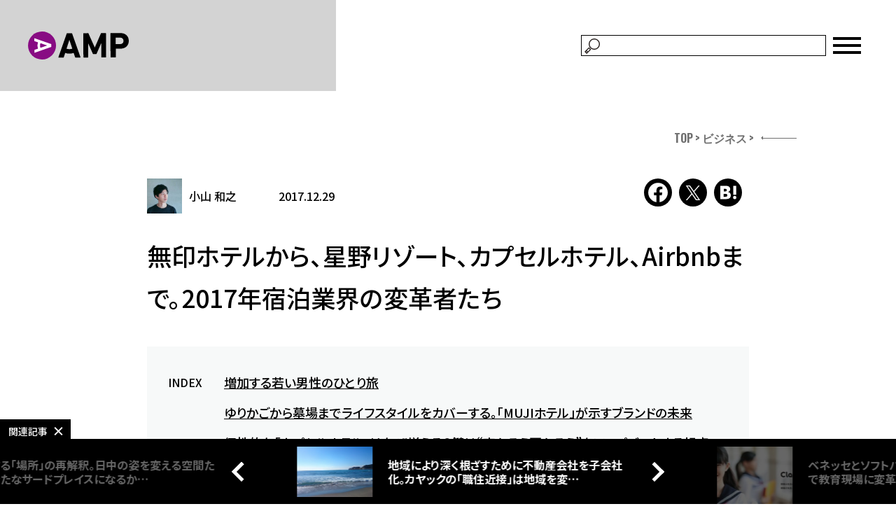

--- FILE ---
content_type: text/html; charset=UTF-8
request_url: https://ampmedia.jp/2017/12/29/2017-hotel/
body_size: 101439
content:

<!doctype html>
<html dir="ltr" lang="ja" prefix="og: https://ogp.me/ns#">
	<head>
		<meta http-equiv="X-UA-Compatible" content="IE=edge">
		<meta charset="UTF-8">
		<meta name="viewport" content="width=device-width,initial-scale=1.0,minimum-scale=1.0">

		<link rel="apple-touch-icon-precomposed" href="https://amp.review/wp-content/themes/amp01/img/apple-touch-icon-180x180.png" />

<!-- Google Tag Manager -->
<script>(function(w,d,s,l,i){w[l]=w[l]||[];w[l].push({'gtm.start':
new Date().getTime(),event:'gtm.js'});var f=d.getElementsByTagName(s)[0],
j=d.createElement(s),dl=l!='dataLayer'?'&l='+l:'';j.async=true;j.src=
'https://www.googletagmanager.com/gtm.js?id='+i+dl;f.parentNode.insertBefore(j,f);
})(window,document,'script','dataLayer','GTM-WXKQS82');</script>
<!-- End Google Tag Manager -->

		<!-- Global site tag (gtag.js) - Google Analytics -->
		<script>
			(function(i,s,o,g,r,a,m){i['GoogleAnalyticsObject']=r;i[r]=i[r]||function(){
			(i[r].q=i[r].q||[]).push(arguments)},i[r].l=1*new Date();a=s.createElement(o),
			m=s.getElementsByTagName(o)[0];a.async=1;a.src=g;m.parentNode.insertBefore(a,m)
			})(window,document,'script','//www.google-analytics.com/analytics.js','ga');

			ga('create', 'UA-167224052-1', 'auto');
			ga('set', 'contentGroup1', 'story');
			ga('send', 'pageview');
		</script>

		<title>無印ホテルから、星野リゾート、カプセルホテル、Airbnbまで。2017年宿泊業界の変革者たち | AMP[アンプ] - 人生の豊かさを生む瞬間を情報でつくりだす新世代向けビジネスメディア</title>
	<style>img:is([sizes="auto" i], [sizes^="auto," i]) { contain-intrinsic-size: 3000px 1500px }</style>
	
		<!-- All in One SEO 4.9.1.1 - aioseo.com -->
	<meta name="robots" content="max-image-preview:large" />
	<meta name="author" content="小山 和之"/>
	<meta name="google-site-verification" content="37JyvVT5zTaiNljmoLO2zpT45hJUzRpGmOyON6a2y9Q" />
	<link rel="canonical" href="https://ampmedia.jp/2017/12/29/2017-hotel/" />
	<meta name="generator" content="All in One SEO (AIOSEO) 4.9.1.1" />
		<meta property="og:locale" content="ja_JP" />
		<meta property="og:site_name" content="AMP[アンプ] - 人生の豊かさを生む瞬間を情報でつくりだす新世代向けビジネスメディア" />
		<meta property="og:type" content="article" />
		<meta property="og:title" content="無印ホテルから、星野リゾート、カプセルホテル、Airbnbまで。2017年宿泊業界の変革者たち | AMP[アンプ] - 人生の豊かさを生む瞬間を情報でつくりだす新世代向けビジネスメディア" />
		<meta property="og:url" content="https://ampmedia.jp/2017/12/29/2017-hotel/" />
		<meta property="og:image" content="https://ampmedia.jp/wp-content/uploads/2017/11/wish-you-were-here-2.jpg.jpg" />
		<meta property="og:image:secure_url" content="https://ampmedia.jp/wp-content/uploads/2017/11/wish-you-were-here-2.jpg.jpg" />
		<meta property="og:image:width" content="800" />
		<meta property="og:image:height" content="553" />
		<meta property="article:published_time" content="2017-12-29T02:30:55+00:00" />
		<meta property="article:modified_time" content="2019-04-25T13:37:51+00:00" />
		<meta name="twitter:card" content="summary_large_image" />
		<meta name="twitter:title" content="無印ホテルから、星野リゾート、カプセルホテル、Airbnbまで。2017年宿泊業界の変革者たち | AMP[アンプ] - 人生の豊かさを生む瞬間を情報でつくりだす新世代向けビジネスメディア" />
		<meta name="twitter:image" content="https://ampmedia.jp/wp-content/uploads/2017/11/wish-you-were-here-2.jpg.jpg" />
		<!-- All in One SEO -->

<meta name="dlm-version" content="5.1.6"><link rel='dns-prefetch' href='//ampmedia.jp' />
<link rel='dns-prefetch' href='//ajax.googleapis.com' />
<link rel='dns-prefetch' href='//fonts.googleapis.com' />
<script type="text/javascript">
/* <![CDATA[ */
window._wpemojiSettings = {"baseUrl":"https:\/\/s.w.org\/images\/core\/emoji\/16.0.1\/72x72\/","ext":".png","svgUrl":"https:\/\/s.w.org\/images\/core\/emoji\/16.0.1\/svg\/","svgExt":".svg","source":{"concatemoji":"https:\/\/ampmedia.jp\/wp-includes\/js\/wp-emoji-release.min.js?ver=6.8.3"}};
/*! This file is auto-generated */
!function(s,n){var o,i,e;function c(e){try{var t={supportTests:e,timestamp:(new Date).valueOf()};sessionStorage.setItem(o,JSON.stringify(t))}catch(e){}}function p(e,t,n){e.clearRect(0,0,e.canvas.width,e.canvas.height),e.fillText(t,0,0);var t=new Uint32Array(e.getImageData(0,0,e.canvas.width,e.canvas.height).data),a=(e.clearRect(0,0,e.canvas.width,e.canvas.height),e.fillText(n,0,0),new Uint32Array(e.getImageData(0,0,e.canvas.width,e.canvas.height).data));return t.every(function(e,t){return e===a[t]})}function u(e,t){e.clearRect(0,0,e.canvas.width,e.canvas.height),e.fillText(t,0,0);for(var n=e.getImageData(16,16,1,1),a=0;a<n.data.length;a++)if(0!==n.data[a])return!1;return!0}function f(e,t,n,a){switch(t){case"flag":return n(e,"\ud83c\udff3\ufe0f\u200d\u26a7\ufe0f","\ud83c\udff3\ufe0f\u200b\u26a7\ufe0f")?!1:!n(e,"\ud83c\udde8\ud83c\uddf6","\ud83c\udde8\u200b\ud83c\uddf6")&&!n(e,"\ud83c\udff4\udb40\udc67\udb40\udc62\udb40\udc65\udb40\udc6e\udb40\udc67\udb40\udc7f","\ud83c\udff4\u200b\udb40\udc67\u200b\udb40\udc62\u200b\udb40\udc65\u200b\udb40\udc6e\u200b\udb40\udc67\u200b\udb40\udc7f");case"emoji":return!a(e,"\ud83e\udedf")}return!1}function g(e,t,n,a){var r="undefined"!=typeof WorkerGlobalScope&&self instanceof WorkerGlobalScope?new OffscreenCanvas(300,150):s.createElement("canvas"),o=r.getContext("2d",{willReadFrequently:!0}),i=(o.textBaseline="top",o.font="600 32px Arial",{});return e.forEach(function(e){i[e]=t(o,e,n,a)}),i}function t(e){var t=s.createElement("script");t.src=e,t.defer=!0,s.head.appendChild(t)}"undefined"!=typeof Promise&&(o="wpEmojiSettingsSupports",i=["flag","emoji"],n.supports={everything:!0,everythingExceptFlag:!0},e=new Promise(function(e){s.addEventListener("DOMContentLoaded",e,{once:!0})}),new Promise(function(t){var n=function(){try{var e=JSON.parse(sessionStorage.getItem(o));if("object"==typeof e&&"number"==typeof e.timestamp&&(new Date).valueOf()<e.timestamp+604800&&"object"==typeof e.supportTests)return e.supportTests}catch(e){}return null}();if(!n){if("undefined"!=typeof Worker&&"undefined"!=typeof OffscreenCanvas&&"undefined"!=typeof URL&&URL.createObjectURL&&"undefined"!=typeof Blob)try{var e="postMessage("+g.toString()+"("+[JSON.stringify(i),f.toString(),p.toString(),u.toString()].join(",")+"));",a=new Blob([e],{type:"text/javascript"}),r=new Worker(URL.createObjectURL(a),{name:"wpTestEmojiSupports"});return void(r.onmessage=function(e){c(n=e.data),r.terminate(),t(n)})}catch(e){}c(n=g(i,f,p,u))}t(n)}).then(function(e){for(var t in e)n.supports[t]=e[t],n.supports.everything=n.supports.everything&&n.supports[t],"flag"!==t&&(n.supports.everythingExceptFlag=n.supports.everythingExceptFlag&&n.supports[t]);n.supports.everythingExceptFlag=n.supports.everythingExceptFlag&&!n.supports.flag,n.DOMReady=!1,n.readyCallback=function(){n.DOMReady=!0}}).then(function(){return e}).then(function(){var e;n.supports.everything||(n.readyCallback(),(e=n.source||{}).concatemoji?t(e.concatemoji):e.wpemoji&&e.twemoji&&(t(e.twemoji),t(e.wpemoji)))}))}((window,document),window._wpemojiSettings);
/* ]]> */
</script>
<style id='wp-emoji-styles-inline-css' type='text/css'>

	img.wp-smiley, img.emoji {
		display: inline !important;
		border: none !important;
		box-shadow: none !important;
		height: 1em !important;
		width: 1em !important;
		margin: 0 0.07em !important;
		vertical-align: -0.1em !important;
		background: none !important;
		padding: 0 !important;
	}
</style>
<link rel='stylesheet' id='wp-block-library-css' href='https://ampmedia.jp/wp-includes/css/dist/block-library/style.min.css?ver=6.8.3' type='text/css' media='all' />
<style id='classic-theme-styles-inline-css' type='text/css'>
/*! This file is auto-generated */
.wp-block-button__link{color:#fff;background-color:#32373c;border-radius:9999px;box-shadow:none;text-decoration:none;padding:calc(.667em + 2px) calc(1.333em + 2px);font-size:1.125em}.wp-block-file__button{background:#32373c;color:#fff;text-decoration:none}
</style>
<link rel='stylesheet' id='aioseo/css/src/vue/standalone/blocks/table-of-contents/global.scss-css' href='https://ampmedia.jp/wp-content/plugins/all-in-one-seo-pack/dist/Lite/assets/css/table-of-contents/global.e90f6d47.css?ver=4.9.1.1' type='text/css' media='all' />
<style id='global-styles-inline-css' type='text/css'>
:root{--wp--preset--aspect-ratio--square: 1;--wp--preset--aspect-ratio--4-3: 4/3;--wp--preset--aspect-ratio--3-4: 3/4;--wp--preset--aspect-ratio--3-2: 3/2;--wp--preset--aspect-ratio--2-3: 2/3;--wp--preset--aspect-ratio--16-9: 16/9;--wp--preset--aspect-ratio--9-16: 9/16;--wp--preset--color--black: #000000;--wp--preset--color--cyan-bluish-gray: #abb8c3;--wp--preset--color--white: #ffffff;--wp--preset--color--pale-pink: #f78da7;--wp--preset--color--vivid-red: #cf2e2e;--wp--preset--color--luminous-vivid-orange: #ff6900;--wp--preset--color--luminous-vivid-amber: #fcb900;--wp--preset--color--light-green-cyan: #7bdcb5;--wp--preset--color--vivid-green-cyan: #00d084;--wp--preset--color--pale-cyan-blue: #8ed1fc;--wp--preset--color--vivid-cyan-blue: #0693e3;--wp--preset--color--vivid-purple: #9b51e0;--wp--preset--gradient--vivid-cyan-blue-to-vivid-purple: linear-gradient(135deg,rgba(6,147,227,1) 0%,rgb(155,81,224) 100%);--wp--preset--gradient--light-green-cyan-to-vivid-green-cyan: linear-gradient(135deg,rgb(122,220,180) 0%,rgb(0,208,130) 100%);--wp--preset--gradient--luminous-vivid-amber-to-luminous-vivid-orange: linear-gradient(135deg,rgba(252,185,0,1) 0%,rgba(255,105,0,1) 100%);--wp--preset--gradient--luminous-vivid-orange-to-vivid-red: linear-gradient(135deg,rgba(255,105,0,1) 0%,rgb(207,46,46) 100%);--wp--preset--gradient--very-light-gray-to-cyan-bluish-gray: linear-gradient(135deg,rgb(238,238,238) 0%,rgb(169,184,195) 100%);--wp--preset--gradient--cool-to-warm-spectrum: linear-gradient(135deg,rgb(74,234,220) 0%,rgb(151,120,209) 20%,rgb(207,42,186) 40%,rgb(238,44,130) 60%,rgb(251,105,98) 80%,rgb(254,248,76) 100%);--wp--preset--gradient--blush-light-purple: linear-gradient(135deg,rgb(255,206,236) 0%,rgb(152,150,240) 100%);--wp--preset--gradient--blush-bordeaux: linear-gradient(135deg,rgb(254,205,165) 0%,rgb(254,45,45) 50%,rgb(107,0,62) 100%);--wp--preset--gradient--luminous-dusk: linear-gradient(135deg,rgb(255,203,112) 0%,rgb(199,81,192) 50%,rgb(65,88,208) 100%);--wp--preset--gradient--pale-ocean: linear-gradient(135deg,rgb(255,245,203) 0%,rgb(182,227,212) 50%,rgb(51,167,181) 100%);--wp--preset--gradient--electric-grass: linear-gradient(135deg,rgb(202,248,128) 0%,rgb(113,206,126) 100%);--wp--preset--gradient--midnight: linear-gradient(135deg,rgb(2,3,129) 0%,rgb(40,116,252) 100%);--wp--preset--font-size--small: 13px;--wp--preset--font-size--medium: 20px;--wp--preset--font-size--large: 36px;--wp--preset--font-size--x-large: 42px;--wp--preset--spacing--20: 0.44rem;--wp--preset--spacing--30: 0.67rem;--wp--preset--spacing--40: 1rem;--wp--preset--spacing--50: 1.5rem;--wp--preset--spacing--60: 2.25rem;--wp--preset--spacing--70: 3.38rem;--wp--preset--spacing--80: 5.06rem;--wp--preset--shadow--natural: 6px 6px 9px rgba(0, 0, 0, 0.2);--wp--preset--shadow--deep: 12px 12px 50px rgba(0, 0, 0, 0.4);--wp--preset--shadow--sharp: 6px 6px 0px rgba(0, 0, 0, 0.2);--wp--preset--shadow--outlined: 6px 6px 0px -3px rgba(255, 255, 255, 1), 6px 6px rgba(0, 0, 0, 1);--wp--preset--shadow--crisp: 6px 6px 0px rgba(0, 0, 0, 1);}:where(.is-layout-flex){gap: 0.5em;}:where(.is-layout-grid){gap: 0.5em;}body .is-layout-flex{display: flex;}.is-layout-flex{flex-wrap: wrap;align-items: center;}.is-layout-flex > :is(*, div){margin: 0;}body .is-layout-grid{display: grid;}.is-layout-grid > :is(*, div){margin: 0;}:where(.wp-block-columns.is-layout-flex){gap: 2em;}:where(.wp-block-columns.is-layout-grid){gap: 2em;}:where(.wp-block-post-template.is-layout-flex){gap: 1.25em;}:where(.wp-block-post-template.is-layout-grid){gap: 1.25em;}.has-black-color{color: var(--wp--preset--color--black) !important;}.has-cyan-bluish-gray-color{color: var(--wp--preset--color--cyan-bluish-gray) !important;}.has-white-color{color: var(--wp--preset--color--white) !important;}.has-pale-pink-color{color: var(--wp--preset--color--pale-pink) !important;}.has-vivid-red-color{color: var(--wp--preset--color--vivid-red) !important;}.has-luminous-vivid-orange-color{color: var(--wp--preset--color--luminous-vivid-orange) !important;}.has-luminous-vivid-amber-color{color: var(--wp--preset--color--luminous-vivid-amber) !important;}.has-light-green-cyan-color{color: var(--wp--preset--color--light-green-cyan) !important;}.has-vivid-green-cyan-color{color: var(--wp--preset--color--vivid-green-cyan) !important;}.has-pale-cyan-blue-color{color: var(--wp--preset--color--pale-cyan-blue) !important;}.has-vivid-cyan-blue-color{color: var(--wp--preset--color--vivid-cyan-blue) !important;}.has-vivid-purple-color{color: var(--wp--preset--color--vivid-purple) !important;}.has-black-background-color{background-color: var(--wp--preset--color--black) !important;}.has-cyan-bluish-gray-background-color{background-color: var(--wp--preset--color--cyan-bluish-gray) !important;}.has-white-background-color{background-color: var(--wp--preset--color--white) !important;}.has-pale-pink-background-color{background-color: var(--wp--preset--color--pale-pink) !important;}.has-vivid-red-background-color{background-color: var(--wp--preset--color--vivid-red) !important;}.has-luminous-vivid-orange-background-color{background-color: var(--wp--preset--color--luminous-vivid-orange) !important;}.has-luminous-vivid-amber-background-color{background-color: var(--wp--preset--color--luminous-vivid-amber) !important;}.has-light-green-cyan-background-color{background-color: var(--wp--preset--color--light-green-cyan) !important;}.has-vivid-green-cyan-background-color{background-color: var(--wp--preset--color--vivid-green-cyan) !important;}.has-pale-cyan-blue-background-color{background-color: var(--wp--preset--color--pale-cyan-blue) !important;}.has-vivid-cyan-blue-background-color{background-color: var(--wp--preset--color--vivid-cyan-blue) !important;}.has-vivid-purple-background-color{background-color: var(--wp--preset--color--vivid-purple) !important;}.has-black-border-color{border-color: var(--wp--preset--color--black) !important;}.has-cyan-bluish-gray-border-color{border-color: var(--wp--preset--color--cyan-bluish-gray) !important;}.has-white-border-color{border-color: var(--wp--preset--color--white) !important;}.has-pale-pink-border-color{border-color: var(--wp--preset--color--pale-pink) !important;}.has-vivid-red-border-color{border-color: var(--wp--preset--color--vivid-red) !important;}.has-luminous-vivid-orange-border-color{border-color: var(--wp--preset--color--luminous-vivid-orange) !important;}.has-luminous-vivid-amber-border-color{border-color: var(--wp--preset--color--luminous-vivid-amber) !important;}.has-light-green-cyan-border-color{border-color: var(--wp--preset--color--light-green-cyan) !important;}.has-vivid-green-cyan-border-color{border-color: var(--wp--preset--color--vivid-green-cyan) !important;}.has-pale-cyan-blue-border-color{border-color: var(--wp--preset--color--pale-cyan-blue) !important;}.has-vivid-cyan-blue-border-color{border-color: var(--wp--preset--color--vivid-cyan-blue) !important;}.has-vivid-purple-border-color{border-color: var(--wp--preset--color--vivid-purple) !important;}.has-vivid-cyan-blue-to-vivid-purple-gradient-background{background: var(--wp--preset--gradient--vivid-cyan-blue-to-vivid-purple) !important;}.has-light-green-cyan-to-vivid-green-cyan-gradient-background{background: var(--wp--preset--gradient--light-green-cyan-to-vivid-green-cyan) !important;}.has-luminous-vivid-amber-to-luminous-vivid-orange-gradient-background{background: var(--wp--preset--gradient--luminous-vivid-amber-to-luminous-vivid-orange) !important;}.has-luminous-vivid-orange-to-vivid-red-gradient-background{background: var(--wp--preset--gradient--luminous-vivid-orange-to-vivid-red) !important;}.has-very-light-gray-to-cyan-bluish-gray-gradient-background{background: var(--wp--preset--gradient--very-light-gray-to-cyan-bluish-gray) !important;}.has-cool-to-warm-spectrum-gradient-background{background: var(--wp--preset--gradient--cool-to-warm-spectrum) !important;}.has-blush-light-purple-gradient-background{background: var(--wp--preset--gradient--blush-light-purple) !important;}.has-blush-bordeaux-gradient-background{background: var(--wp--preset--gradient--blush-bordeaux) !important;}.has-luminous-dusk-gradient-background{background: var(--wp--preset--gradient--luminous-dusk) !important;}.has-pale-ocean-gradient-background{background: var(--wp--preset--gradient--pale-ocean) !important;}.has-electric-grass-gradient-background{background: var(--wp--preset--gradient--electric-grass) !important;}.has-midnight-gradient-background{background: var(--wp--preset--gradient--midnight) !important;}.has-small-font-size{font-size: var(--wp--preset--font-size--small) !important;}.has-medium-font-size{font-size: var(--wp--preset--font-size--medium) !important;}.has-large-font-size{font-size: var(--wp--preset--font-size--large) !important;}.has-x-large-font-size{font-size: var(--wp--preset--font-size--x-large) !important;}
:where(.wp-block-post-template.is-layout-flex){gap: 1.25em;}:where(.wp-block-post-template.is-layout-grid){gap: 1.25em;}
:where(.wp-block-columns.is-layout-flex){gap: 2em;}:where(.wp-block-columns.is-layout-grid){gap: 2em;}
:root :where(.wp-block-pullquote){font-size: 1.5em;line-height: 1.6;}
</style>
<link rel='stylesheet' id='contact-form-7-css' href='https://ampmedia.jp/wp-content/plugins/contact-form-7/includes/css/styles.css?ver=6.1.4' type='text/css' media='all' />
<link crossorigin="anonymous" rel='stylesheet' id='font-style-css' href='https://fonts.googleapis.com/css?family=Montserrat%3A400%2C600&#038;ver=1' type='text/css' media='all' />
<link rel='stylesheet' id='swiper-style-css' href='https://ampmedia.jp/wp-content/themes/amp01/css/swiper.min.css?ver=1' type='text/css' media='all' />
<link rel='stylesheet' id='wp-style-css' href='https://ampmedia.jp/wp-content/themes/amp01/style.css?ver=1' type='text/css' media='all' />
<link rel='stylesheet' id='cf7cf-style-css' href='https://ampmedia.jp/wp-content/plugins/cf7-conditional-fields/style.css?ver=2.6.7' type='text/css' media='all' />
<script type="text/javascript" src="https://ajax.googleapis.com/ajax/libs/jquery/2.2.4/jquery.min.js?ver=2.2.4" id="jquery-js"></script>
<script type="text/javascript" id="ez-toc-scroll-scriptjs-js-extra">
/* <![CDATA[ */
var eztoc_smooth_local = {"scroll_offset":"36","add_request_uri":"","add_self_reference_link":""};
/* ]]> */
</script>
<script type="text/javascript" src="https://ampmedia.jp/wp-content/plugins/easy-table-of-contents/assets/js/smooth_scroll.min.js?ver=2.0.79.2" id="ez-toc-scroll-scriptjs-js"></script>
<script type="text/javascript" src="https://ampmedia.jp/wp-content/plugins/easy-table-of-contents/vendor/js-cookie/js.cookie.min.js?ver=2.2.1" id="ez-toc-js-cookie-js"></script>
<script type="text/javascript" src="https://ampmedia.jp/wp-content/plugins/easy-table-of-contents/vendor/sticky-kit/jquery.sticky-kit.min.js?ver=1.9.2" id="ez-toc-jquery-sticky-kit-js"></script>
<script type="text/javascript" id="ez-toc-js-js-extra">
/* <![CDATA[ */
var ezTOC = {"smooth_scroll":"1","scroll_offset":"36","fallbackIcon":"<span class=\"\"><span class=\"eztoc-hide\" style=\"display:none;\">Toggle<\/span><span class=\"ez-toc-icon-toggle-span\"><svg style=\"fill: #999;color:#999\" xmlns=\"http:\/\/www.w3.org\/2000\/svg\" class=\"list-377408\" width=\"20px\" height=\"20px\" viewBox=\"0 0 24 24\" fill=\"none\"><path d=\"M6 6H4v2h2V6zm14 0H8v2h12V6zM4 11h2v2H4v-2zm16 0H8v2h12v-2zM4 16h2v2H4v-2zm16 0H8v2h12v-2z\" fill=\"currentColor\"><\/path><\/svg><svg style=\"fill: #999;color:#999\" class=\"arrow-unsorted-368013\" xmlns=\"http:\/\/www.w3.org\/2000\/svg\" width=\"10px\" height=\"10px\" viewBox=\"0 0 24 24\" version=\"1.2\" baseProfile=\"tiny\"><path d=\"M18.2 9.3l-6.2-6.3-6.2 6.3c-.2.2-.3.4-.3.7s.1.5.3.7c.2.2.4.3.7.3h11c.3 0 .5-.1.7-.3.2-.2.3-.5.3-.7s-.1-.5-.3-.7zM5.8 14.7l6.2 6.3 6.2-6.3c.2-.2.3-.5.3-.7s-.1-.5-.3-.7c-.2-.2-.4-.3-.7-.3h-11c-.3 0-.5.1-.7.3-.2.2-.3.5-.3.7s.1.5.3.7z\"\/><\/svg><\/span><\/span>","chamomile_theme_is_on":""};
/* ]]> */
</script>
<script type="text/javascript" src="https://ampmedia.jp/wp-content/plugins/easy-table-of-contents/assets/js/front.min.js?ver=2.0.79.2-1765804395" id="ez-toc-js-js"></script>
<link rel="https://api.w.org/" href="https://ampmedia.jp/wp-json/" /><link rel="alternate" title="JSON" type="application/json" href="https://ampmedia.jp/wp-json/wp/v2/posts/7333" /><link rel="EditURI" type="application/rsd+xml" title="RSD" href="https://ampmedia.jp/xmlrpc.php?rsd" />
<meta name="generator" content="WordPress 6.8.3" />
<link rel='shortlink' href='https://ampmedia.jp/?p=7333' />
<link rel="alternate" title="oEmbed (JSON)" type="application/json+oembed" href="https://ampmedia.jp/wp-json/oembed/1.0/embed?url=https%3A%2F%2Fampmedia.jp%2F2017%2F12%2F29%2F2017-hotel%2F" />
<link rel="alternate" title="oEmbed (XML)" type="text/xml+oembed" href="https://ampmedia.jp/wp-json/oembed/1.0/embed?url=https%3A%2F%2Fampmedia.jp%2F2017%2F12%2F29%2F2017-hotel%2F&#038;format=xml" />
<script type="application/ld+json">{
          "@context" : "http://schema.org",
          "@type" : "Article",
          "mainEntityOfPage" : "https://ampmedia.jp/2017/12/29/2017-hotel/",
          "name" : "AMP[アンプ] - 人生の豊かさを生む瞬間を情報でつくりだす新世代向けビジネスメディア",
          "headline" : "無印ホテルから、星野リゾート、カプセルホテル、Airbnbまで。2017年宿泊業界の変革者たち",
          "author" : {
            "@type" : "Person",
            "name" : "小山 和之"
          },
          "datePublished" : "2017-12-29",
          "dateModified" : "2019-4-25",
          "image" : {
            "@type" : "ImageObject",
            "url" : "https://ampmedia.jp/wp-content/uploads/2017/11/wish-you-were-here-2.jpg.jpg",
            "width" : "800",
            "height" : "553"
          },
          "articleSection" : "",
          "url" : "https://ampmedia.jp/2017/12/29/2017-hotel/",
          "publisher" : {
            "@type" : "Organization",
            "name" : "AMP[アンプ] - 人生の豊かさを生む瞬間を情報でつくりだす新世代向けビジネスメディア",
            "logo" : {
              "@type" : "ImageObject",
              "url" : "https://ampmedia.jp/wp-content/themes/amp01/img/logo_amp_article.png",
              "width" : "190",
              "height" : "60"
            }
          }
          }</script><link rel="amphtml" href="https://ampmedia.jp/2017/12/29/2017-hotel/amp/">
		
		<link href="//fonts.googleapis.com/css?family=Noto+Sans+JP:400,500,700,900&display=swap&subset=japanese" rel="stylesheet">
        <link href="//fonts.googleapis.com/css2?family=Oswald:wght@700&display=swap" rel="stylesheet">
        <link href="//fonts.googleapis.com/css2?family=Anton&display=swap" rel="stylesheet">
        <link href="/assets/css/slick.css" rel="stylesheet">

				<link rel="stylesheet" href="/assets/css/style.css?1681354329">
					<link href="/assets/css/bxslider.css" rel="stylesheet">
			<link href="/assets/css/slick.css" rel="stylesheet">
							<meta name="thumbnail" content="https://ampmedia.jp/wp-content/uploads/2017/11/wish-you-were-here-2.jpg.jpg">
				<meta property="og:image:width" content="800">
				<meta property="og:image:height" content="553">
														
		<meta name="google-site-verification" content="Lrcz3UXD_OZZERGlVejWktUEMYJpRFteYFxChThE81I" />
		<meta name="facebook-domain-verification" content="maev8f69jb7hmlk278e0u78av68z6z" />

		<!-- Meta Pixel Code -->
		<script>
		!function(f,b,e,v,n,t,s)
		{if(f.fbq)return;n=f.fbq=function(){n.callMethod?
		n.callMethod.apply(n,arguments):n.queue.push(arguments)};
		if(!f._fbq)f._fbq=n;n.push=n;n.loaded=!0;n.version="2.0";
		n.queue=[];t=b.createElement(e);t.async=!0;
		t.src=v;s=b.getElementsByTagName(e)[0];
		s.parentNode.insertBefore(t,s)}(window, document,"script",
		"https://connect.facebook.net/en_US/fbevents.js");
		fbq("init", "694883422168890");
		fbq("track", "PageView");
		</script>
		<noscript><img height="1" width="1" style="display:none"
		src="https://www.facebook.com/tr?id=694883422168890&ev=PageView&noscript=1"
		/></noscript>
		<!-- End Meta Pixel Code -->
<!-- MIP code version: A.1 -->
<noscript></noscript>
<script type="text/javascript">
  var m_profile = "MIA-000004-1"; //PROFILE ID
  var m_mode = "pageview";
  var m_c1 = {
          EventTrack:"disable",
  };
  (function(){
    var mip = document.createElement('script');
    mip.type ='text/javascript';
    mip.async =true;
    mip.src =('https:'== document.location.protocol ?'https://www':'http://www')+'.mip.link/mip_core.js';
    var s = document.getElementsByTagName('script')[0]; s.parentNode.insertBefore(mip, s);
  })();
function send_mip() {
	var mip = document.createElement('script');
	mip.type ='text/javascript';
	mip.async =true;
	mip.src =('https:'== document.location.protocol ?'https://www':'http://www')+'.mip.link/mip_core.js';
	var s = document.getElementsByTagName('script')[0]; s.parentNode.insertBefore(mip, s);
}
</script>
	</head>
	
	<body class="wp-singular post-template-default single single-post postid-7333 single-format-standard wp-theme-amp01">

<!-- Google Tag Manager (noscript) -->
<noscript><iframe src="https://www.googletagmanager.com/ns.html?id=GTM-WXKQS82"
height="0" width="0" style="display:none;visibility:hidden"></iframe></noscript>
<!-- End Google Tag Manager (noscript) -->

	<!-- facebook module script -->
	<div id="fb-root"></div>
	<script async defer crossorigin="anonymous" src="https://connect.facebook.net/ja_JP/sdk.js#xfbml=1&version=v24.0&appId=346803009068120"></script>
	<!-- //END facebook module script -->

	<div class="wrapper">
            <header>
                <div class="inner">
                    <h1 class="logo"><a href="/"><img src="/assets/images/common/logo.svg" alt="AMP" width="144" height="40"></a></h1>
                    <div class="form">
                        <form action="/" method="get">
                            <input type="text" name="s" value="">
                            <input type="submit" value="検索">
                        </form>
                        <span class="menu" onclick=""></span>
                    </div>
                </div>
            </header>
                        <div class="header-navi">
                <div>
                    <a href="/"><img src="/assets/images/common/logo_b.svg" alt="AMP" width="144" height="40"></a>
                    <span onclick="">CLOSE<img src="/assets/images/common/close.svg" alt="×" width="45" height="45"></span>
                </div>
                <nav>
                    <ul class="main">
                        <li><a href="/story/">Story</a></li>
                        <li><a href="/sdgs/">SustainaLize</a></li>
                                                <li><a href="/feature/sustainabook/">SustainaBook</a></li>
                        <li><a href="/enablers/">Enablers</a></li>
                        <li><a href="/news/">News</a></li>
                        <li><a href="/the-startup/">THE START UP</a></li>
                        <li><a href="/z-navi/">Z Navi</a></li>
                    </ul>
                    <ul class="sub">
                        <li><a href="/about/">AMPとは？</a></li>
                        <li><a href="/site-policy/">サイトポリシー</a></li>
                        <li><a href="/contact/">編集部への情報提供</a></li>
                        <li><a href="/mediaguide/">広告媒体資料</a></li>
                        <li><a href="/brandhouse/">AMP BRAND HOUSE</a></li>
                    </ul>
                </nav>
            </div>

	<!-- entry -->
	                <div class="article-bnr">
                    <ul>
                    </ul>
                </div>
                <main class="article article-detail">
                <div class="article-inner">
                    <!-- breadcrumbs -->
                    <ul class="pkz"><li><a href="https://ampmedia.jp/">TOP</a></li><li><a href="https://ampmedia.jp/category/business/">ビジネス</a></li></ul>                    <!-- //ENDbreadcrumbs -->
                    <article>
                        <div class="head">
                                                                                                                <p class="auther">
                                <img src="https://ampmedia.jp/wp-content/uploads/2017/07/koyama-150x150.jpg" alt="AMP" class="icon">
                                <span><a href="https://ampmedia.jp/author/kazuyuki-koyama/" title="小山 和之 の投稿" rel="author">小山 和之</a></span>
                            </p>
                            <time datetime="2017-12-29">2017.12.29</time>
                        <ul class="sns">
                            <li><a href="https://www.facebook.com/sharer/sharer.php?u=https%3A%2F%2Fampmedia.jp%2F2017%2F12%2F29%2F2017-hotel%2F" rel="nofollow" target="_blank">
                                <svg role="image" class="icon facebook">
                                    <title>Facebook</title>
                                    <use xlink:href="/assets/images/article/icons_new.svg#icon_facebook"></use>
                                </svg>
                            </a></li>
                            <li><a href="https://twitter.com/intent/tweet?text=無印ホテルから、星野リゾート、カプセルホテル、Airbnbまで。2017年宿泊業界の変革者たち&url=https%3A%2F%2Fampmedia.jp%2F2017%2F12%2F29%2F2017-hotel%2F&hashtags=ampreview" rel="nofollow" target="_blank">
                                <svg role="image" class="icon twitter">
                                    <title>Twitter</title>
                                    <use xlink:href="/assets/images/article/icons_new.svg#icon_twitter"></use>
                                </svg>
                            </a></li>
                            <li><a href="http://b.hatena.ne.jp/add?mode=confirm&url=https%3A%2F%2Fampmedia.jp%2F2017%2F12%2F29%2F2017-hotel%2F" rel="nofollow" target="_blank">
                                <svg role="image" class="icon hatebu">
                                    <title>はてなブックマーク</title>
                                    <use xlink:href="/assets/images/article/icons_new.svg#icon_hatena"></use>
                                </svg>
                            </a></li>
                        </ul>
                        </div>
                        <h1>無印ホテルから、星野リゾート、カプセルホテル、Airbnbまで。2017年宿泊業界の変革者たち</h1>

                        
                        <div class="body">
                        <div id="ez-toc-container" class="ez-toc-v2_0_79_2 counter-hierarchy ez-toc-counter ez-toc-grey ez-toc-container-direction">
<div class="ez-toc-title-container">
<p class="ez-toc-title" style="cursor:inherit">INDEX</p>
<span class="ez-toc-title-toggle"></span></div>
<nav><ul class='ez-toc-list ez-toc-list-level-1 ' ><li class='ez-toc-page-1 ez-toc-heading-level-2'><a class="ez-toc-link ez-toc-heading-1" href="#%E5%A2%97%E5%8A%A0%E3%81%99%E3%82%8B%E8%8B%A5%E3%81%84%E7%94%B7%E6%80%A7%E3%81%AE%E3%81%B2%E3%81%A8%E3%82%8A%E6%97%85" >増加する若い男性のひとり旅</a></li><li class='ez-toc-page-1 ez-toc-heading-level-2'><a class="ez-toc-link ez-toc-heading-2" href="#%E3%82%86%E3%82%8A%E3%81%8B%E3%81%94%E3%81%8B%E3%82%89%E5%A2%93%E5%A0%B4%E3%81%BE%E3%81%A7%E3%83%A9%E3%82%A4%E3%83%95%E3%82%B9%E3%82%BF%E3%82%A4%E3%83%AB%E3%82%92%E3%82%AB%E3%83%90%E3%83%BC%E3%81%99%E3%82%8B%E3%80%82%E3%80%8CMUJI%E3%83%9B%E3%83%86%E3%83%AB%E3%80%8D%E3%81%8C%E7%A4%BA%E3%81%99%E3%83%96%E3%83%A9%E3%83%B3%E3%83%89%E3%81%AE%E6%9C%AA%E6%9D%A5" >ゆりかごから墓場までライフスタイルをカバーする。「MUJIホテル」が示すブランドの未来</a></li><li class='ez-toc-page-1 ez-toc-heading-level-2'><a class="ez-toc-link ez-toc-heading-3" href="#%E5%80%8B%E6%80%A7%E7%9A%84%E3%81%AA%E3%80%8C%E3%82%AB%E3%83%97%E3%82%BB%E3%83%AB%E3%83%9B%E3%83%86%E3%83%AB%E3%80%8D%E3%81%AF%E3%81%AA%E3%81%9C%E5%A2%97%E3%81%88%E3%82%8B%EF%BC%9F%E9%8D%B5%E3%81%AF%E2%80%9C%E5%AE%89%E3%81%8B%E3%82%8D%E3%81%86%E6%82%AA%E3%81%8B%E3%82%8D%E3%81%86%E2%80%9D%E3%82%92%E3%82%A2%E3%83%83%E3%83%97%E3%83%87%E3%83%BC%E3%83%88%E3%81%99%E3%82%8B%E8%A6%96%E7%82%B9" >個性的な「カプセルホテル」はなぜ増える？鍵は“安かろう悪かろう”をアップデートする視点</a></li><li class='ez-toc-page-1 ez-toc-heading-level-2'><a class="ez-toc-link ez-toc-heading-4" href="#%E2%80%9C%E3%82%84%E3%82%81%E3%82%8B%E2%80%9D%E3%81%93%E3%81%A8%E3%81%8C%E4%BE%A1%E5%80%A4%E3%82%92%E4%B8%8A%E3%81%92%E3%82%8B%EF%BC%9F%E3%80%8C%E6%98%9F%E9%87%8E%E3%83%AA%E3%82%BE%E3%83%BC%E3%83%88%E3%80%8D%E3%81%AE%E3%83%A6%E3%83%8B%E3%83%BC%E3%82%AF%E3%81%AA%E6%88%90%E9%95%B7%E6%88%A6%E7%95%A5%E3%81%AB%E8%BF%AB%E3%82%8B" >“やめる”ことが価値を上げる？「星野リゾート」のユニークな成長戦略に迫る</a></li><li class='ez-toc-page-1 ez-toc-heading-level-2'><a class="ez-toc-link ez-toc-heading-5" href="#%E9%AB%98%E7%B4%9A%E8%B7%AF%E7%B7%9A%E3%81%A7%E7%AB%B6%E4%BA%89%E3%81%99%E3%82%8B%E3%83%9B%E3%83%86%E3%83%AB%E3%81%A8Airbnb%E3%80%82%E3%80%8C%E3%83%A9%E3%82%B0%E3%82%B8%E3%83%A5%E3%82%A2%E3%83%AA%E3%83%BC%E3%80%8D%E3%81%AE%E5%86%8D%E8%A8%AD%E8%A8%88%E3%81%A7%E8%8B%A5%E8%80%85%E3%81%AE%E5%BF%83%E3%82%92%E3%81%A4%E3%81%8B%E3%82%80" >高級路線で競争するホテルとAirbnb。「ラグジュアリー」の再設計で若者の心をつかむ</a></li></ul></nav></div>
<p>今年だけで、5回も海外旅行へ行った。</p>
<p>時差が少ない地域がほとんどだったため、現地ではほぼ仕事をしていたが、普段とは全く異なる環境に身を置くことは新たな視点獲得に繋がる。</p>
<p>生活スタイルの違いはもちろん、各地域におけるWebサービスの活用のされ方の違い、日本にはないサービスなど、多様な気づきを得ることができた。</p>
<p>『AMP』でも今年は、旅をテーマにいくつもの記事をリリースしてきた。</p>
<h2><span class="ez-toc-section" id="%E5%A2%97%E5%8A%A0%E3%81%99%E3%82%8B%E8%8B%A5%E3%81%84%E7%94%B7%E6%80%A7%E3%81%AE%E3%81%B2%E3%81%A8%E3%82%8A%E6%97%85"></span>増加する若い男性のひとり旅<span class="ez-toc-section-end"></span></h2>
<p>株式会社リクルートライフスタイルに設置された観光に関する調査・研究、地域振興機関「じゃらんリサーチセンター」が発表した「じゃらん宿泊旅行調査2017」に関する記事は大きな反響を得た。</p>
<ul>
<li><a href="https://ampmedia.jp/2017/09/01/trip-trend-2017/" target="_blank">増加する「若い男性のひとり旅」、宿泊旅行実施率の低下の裏側でなぜ成長中？</a></li>
</ul>
<p><img fetchpriority="high" decoding="async" src="https://ampmedia.jp/wp-content/uploads/2017/08/road-dawn-landscape-163688.jpeg" alt="" width="800" height="503" class="alignnone size-full wp-image-2849" srcset="https://ampmedia.jp/wp-content/uploads/2017/08/road-dawn-landscape-163688.jpeg 800w, https://ampmedia.jp/wp-content/uploads/2017/08/road-dawn-landscape-163688-300x189.jpeg 300w, https://ampmedia.jp/wp-content/uploads/2017/08/road-dawn-landscape-163688-768x483.jpeg 768w" sizes="(max-width: 800px) 100vw, 800px" /></p>
<p>同調査では、2016年4月～2017年3月における国内宿泊旅行の行き先や回数、旅行費用などの調査を実施。その結果は、宿泊旅行実施率は54.8％と、調査開始以来、過去最低というものだった。背景には、きっかけ不足がある。</p>
<p>「旅行は『同行者』や『お金』の影響を大きく受けるレジャーです。旅行に行かない人の理由で最も多いのは『なんとなく』。一方で、旅行に行く理由として『誘われたから』という項目が上位に挙げられます。誘ってくれるパートナーや配偶者などが少なくなると、旅行に行くきっかけを失ってしまうケースが増え、実施率が減少していると考えられます」</p>
<p>この旅行者数の減少は宿泊業者に大きな影響を与える。そんな宿泊業界はこの1年さまざまな変化を遂げてきた。新興の宿泊施設や宿泊スタイルの登場はもちろん、老舗宿泊施設の変化、そしてAirbnbをはじめとする民泊ビジネスまで。それぞれのプレイヤーが新たなポジションや顧客を狙いしのぎを削る。</p>
<h2><span class="ez-toc-section" id="%E3%82%86%E3%82%8A%E3%81%8B%E3%81%94%E3%81%8B%E3%82%89%E5%A2%93%E5%A0%B4%E3%81%BE%E3%81%A7%E3%83%A9%E3%82%A4%E3%83%95%E3%82%B9%E3%82%BF%E3%82%A4%E3%83%AB%E3%82%92%E3%82%AB%E3%83%90%E3%83%BC%E3%81%99%E3%82%8B%E3%80%82%E3%80%8CMUJI%E3%83%9B%E3%83%86%E3%83%AB%E3%80%8D%E3%81%8C%E7%A4%BA%E3%81%99%E3%83%96%E3%83%A9%E3%83%B3%E3%83%89%E3%81%AE%E6%9C%AA%E6%9D%A5"></span>ゆりかごから墓場までライフスタイルをカバーする。「MUJIホテル」が示すブランドの未来<span class="ez-toc-section-end"></span></h2>
<p><img decoding="async" src="https://ampmedia.jp/wp-content/uploads/2017/07/muji-hotel-1.jpg" alt="" width="960" height="640" class="alignnone size-full wp-image-2167" srcset="https://ampmedia.jp/wp-content/uploads/2017/07/muji-hotel-1.jpg 960w, https://ampmedia.jp/wp-content/uploads/2017/07/muji-hotel-1-300x200.jpg 300w, https://ampmedia.jp/wp-content/uploads/2017/07/muji-hotel-1-768x512.jpg 768w, https://ampmedia.jp/wp-content/uploads/2017/07/muji-hotel-1-477x318.jpg 477w, https://ampmedia.jp/wp-content/uploads/2017/07/muji-hotel-1-900x600.jpg 900w, https://ampmedia.jp/wp-content/uploads/2017/07/muji-hotel-1-600x400.jpg 600w" sizes="(max-width: 960px) 100vw, 960px" /></p>
<p>今年印象的だったのは「ホテル業」以外の業種、特にライフスタイルに携わるブランドを持つ企業がホテルへ進出する姿だ。</p>
<p>無印良品を展開する株式会社良品計画は7月5日、日本初の「MUJI ホテル（仮称）」を銀座3丁目に2019年オープンすることを発表した。同施設の設計・運営は、注目を集めたホテル「CLASKA」の立ち上げや「ホテル アンテルーム 京都」の設計・運営などを手がけたUDS株式会社が担当する。</p>
<ul>
<li><a href="https://ampmedia.jp/2017/08/03/muji-hotel/" target="_blank">ゆりかごから墓場までライフスタイルをカバーする。「MUJIホテル」が示すブランドの未来</a></li>
</ul>
<p>アパレル業界を見てみると、スペイン発のファッションブランド「ZARA」はZARA HOMEという日用品ブランドを展開しているし、セレクトショップ「フリークスストア」ではインテリアや家具に加え、FREAK’S HOUSEという名の住宅の販売もはじめた。UNITED ARROWSがリノベーション住宅のブランドをスタートしたのも記憶に新しい。</p>
<p>こういった、衣食住に携わるライフスタイルブランドは、消費者の衣食住の全てに携わろうと、商品展開、事業展開を広げる。ブランド力が高ければ、ライフスタイルを一貫して取りに行くことは決して難しい話ではない。</p>
<p>人口減少が進む中、横展開するブランドは少なくない。宿泊もまたその1つの展開先となり始めているのだろう。</p>
<h2><span class="ez-toc-section" id="%E5%80%8B%E6%80%A7%E7%9A%84%E3%81%AA%E3%80%8C%E3%82%AB%E3%83%97%E3%82%BB%E3%83%AB%E3%83%9B%E3%83%86%E3%83%AB%E3%80%8D%E3%81%AF%E3%81%AA%E3%81%9C%E5%A2%97%E3%81%88%E3%82%8B%EF%BC%9F%E9%8D%B5%E3%81%AF%E2%80%9C%E5%AE%89%E3%81%8B%E3%82%8D%E3%81%86%E6%82%AA%E3%81%8B%E3%82%8D%E3%81%86%E2%80%9D%E3%82%92%E3%82%A2%E3%83%83%E3%83%97%E3%83%87%E3%83%BC%E3%83%88%E3%81%99%E3%82%8B%E8%A6%96%E7%82%B9"></span>個性的な「カプセルホテル」はなぜ増える？鍵は“安かろう悪かろう”をアップデートする視点<span class="ez-toc-section-end"></span></h2>
<p><img decoding="async" src="https://ampmedia.jp/wp-content/uploads/2017/10/capsule-hotel-1.jpg.jpg" alt="" width="800" height="562" class="alignnone size-full wp-image-4969" srcset="https://ampmedia.jp/wp-content/uploads/2017/10/capsule-hotel-1.jpg.jpg 800w, https://ampmedia.jp/wp-content/uploads/2017/10/capsule-hotel-1.jpg-300x211.jpg 300w, https://ampmedia.jp/wp-content/uploads/2017/10/capsule-hotel-1.jpg-768x540.jpg 768w" sizes="(max-width: 800px) 100vw, 800px" /></p>
<p>他方で、ホテルのあり方もアップデートされている。簡易宿泊のイメージが強かったカプセルホテルは特に大きな変化が起こっている。『AMP』でも紹介した「9h（ナインアワーズ）」や「The Millennials」、「グランジット アキハバラ」はいずれも新たな世代のカプセルホテルだ。</p>
<ul>
<li><a href="https://ampmedia.jp/2017/11/05/capsule-hotel/" target="_blank">個性的な「カプセルホテル」はなぜ増える？鍵は“安かろう悪かろう”をアップデートする視点</a></li>
</ul>
<p>いずれも従来の蚕棚的なカプセルホテルではなく、形こそカプセルでサービスはシンプルだが、充実した時間を過ごせるようインテリアから共用施設など含め体験の質に非常にこだわりを持っている。</p>
<p>削ぎ落とされて、シンプルなサービスであればあるほど、拡張する余白があるはずだ。“安かろう悪かろう”と言われているものに注目すると、そこに新しいビジネスのヒントが眠っているかもしれない。</p>
<p>そういった示唆を感じるホテルが、徐々に頭角を現しはじめている。</p>
<h2><span class="ez-toc-section" id="%E2%80%9C%E3%82%84%E3%82%81%E3%82%8B%E2%80%9D%E3%81%93%E3%81%A8%E3%81%8C%E4%BE%A1%E5%80%A4%E3%82%92%E4%B8%8A%E3%81%92%E3%82%8B%EF%BC%9F%E3%80%8C%E6%98%9F%E9%87%8E%E3%83%AA%E3%82%BE%E3%83%BC%E3%83%88%E3%80%8D%E3%81%AE%E3%83%A6%E3%83%8B%E3%83%BC%E3%82%AF%E3%81%AA%E6%88%90%E9%95%B7%E6%88%A6%E7%95%A5%E3%81%AB%E8%BF%AB%E3%82%8B"></span>“やめる”ことが価値を上げる？「星野リゾート」のユニークな成長戦略に迫る<span class="ez-toc-section-end"></span></h2>
<p><img loading="lazy" decoding="async" src="https://ampmedia.jp/wp-content/uploads/2017/11/wish-you-were-here-1.jpg.jpg" alt="" width="800" height="451" class="alignnone size-full wp-image-6258" srcset="https://ampmedia.jp/wp-content/uploads/2017/11/wish-you-were-here-1.jpg.jpg 800w, https://ampmedia.jp/wp-content/uploads/2017/11/wish-you-were-here-1.jpg-300x169.jpg 300w, https://ampmedia.jp/wp-content/uploads/2017/11/wish-you-were-here-1.jpg-768x433.jpg 768w" sizes="auto, (max-width: 800px) 100vw, 800px" /></p>
<p>国内の既存宿泊業のなかで存在感を表しているのは、いうまでもなく「星野リゾート」だろう。</p>
<ul>
<li><a href="https://ampmedia.jp/2017/12/15/hoshinoresort/" target="_blank">“やめる”ことが価値を上げる？「星野リゾート」のユニークな成長戦略に迫る</a></li>
</ul>
<p>同社は現社長の星野佳路氏は、慶應義塾大学経済学部卒業後、アメリカのコーネル大学ホテル経営大学院にて経営学修士号を取得。海外の先進的なホテル経営を肌で感じ、これまでの方針を一新し「リゾート運営の達人になる」というビジョンを掲げている。</p>
<p>同社は海外の大手ホテルチェーンを参考にし、宿泊施設の運用に特化した戦略を立てたり、不動産は投資法人を別途用意することでリスクを分散したりと先進的な取り組みを行ってきた。</p>
<p>さらには自社でブランディングしたシリーズだけでなく、国内外で運営受託で成果を残している。</p>
<p>詳細は記事に譲るが、星野氏は「日本旅館」をホテル業界の1カテゴリーにしたいと語っている。星野リゾートは経営面だけに限らず、日本文化という価値を輸出していく方法を模索し続けているのだ。国内の他ホテル業者にはない事業スタイルで、ビジネスを拡大する星野リゾート。業界を牽引する存在として今後の動きも目が離せない。</p>
<h2><span class="ez-toc-section" id="%E9%AB%98%E7%B4%9A%E8%B7%AF%E7%B7%9A%E3%81%A7%E7%AB%B6%E4%BA%89%E3%81%99%E3%82%8B%E3%83%9B%E3%83%86%E3%83%AB%E3%81%A8Airbnb%E3%80%82%E3%80%8C%E3%83%A9%E3%82%B0%E3%82%B8%E3%83%A5%E3%82%A2%E3%83%AA%E3%83%BC%E3%80%8D%E3%81%AE%E5%86%8D%E8%A8%AD%E8%A8%88%E3%81%A7%E8%8B%A5%E8%80%85%E3%81%AE%E5%BF%83%E3%82%92%E3%81%A4%E3%81%8B%E3%82%80"></span>高級路線で競争するホテルとAirbnb。「ラグジュアリー」の再設計で若者の心をつかむ<span class="ez-toc-section-end"></span></h2>
<p><img loading="lazy" decoding="async" src="https://ampmedia.jp/wp-content/uploads/2017/08/s_image2-2.jpg" alt="" width="800" height="533" class="alignnone size-full wp-image-2887" srcset="https://ampmedia.jp/wp-content/uploads/2017/08/s_image2-2.jpg 800w, https://ampmedia.jp/wp-content/uploads/2017/08/s_image2-2-300x200.jpg 300w, https://ampmedia.jp/wp-content/uploads/2017/08/s_image2-2-768x512.jpg 768w, https://ampmedia.jp/wp-content/uploads/2017/08/s_image2-2-477x318.jpg 477w, https://ampmedia.jp/wp-content/uploads/2017/08/s_image2-2-600x400.jpg 600w" sizes="auto, (max-width: 800px) 100vw, 800px" /></p>
<p>ここまで紹介したホテルとは一見関係なさそうに見えるが、着実に業界のパイを食い合っているのがAirbnbをはじめとする民泊ビジネスだ。</p>
<p>同社は着実に企業買収を進めつつ、事業領域と事業規模の拡大を進めてきた。</p>
<ul>
<li><a href="https://ampmedia.jp/2017/11/20/airbnb/" target="_blank">10年で利用者は2億人。「Airbnb」の成長を支えた15社の買収事例</a></li>
</ul>
<p>カウチサーフィンのように安価で宿泊できる施設のため、競合するのは一部のホテルだけと思われるが、Airbnbは全方位にカバー範囲を広げるつもりだ。同社は、2017年2月に高級バケーションのレンタルを仲介するLuxury Retreatsを買収。富裕層向けの高級ラインを用意しているという。</p>
<p>さらに、Airbnbは2016年から現地の体験を楽しんでもらうための動きを始めている。旅先での体験やスポットを紹介するTripというサービスだ。このサービスは、現地でのアクティビティを掲載し、ローカルのコミュニティに参加する機会を提供することが狙いだ。</p>
<ul>
<li><a href="https://ampmedia.jp/2017/08/31/luxury-hotels/" target="_blank">高級路線で競争するホテルとAirbnb。「ラグジュアリー」の再設計で若者の心をつかむ</a></li>
</ul>
<p>宿泊にとどまらない事業領域を持つことで、宿泊へのプレゼンスも高める。ホテルのようにサービスはないが、着実にホテルとパイを奪い合う存在へ成長している。宿泊分野を見据えるのであれば、決して見過ごすことはできないプレイヤーだ。</p>
<p>日本国内だけを見ても、日本人の旅行は減少傾向が続くかも知れないが、インバウンド需要は右肩上がりが期待される。事実、都内では次々とビルの建設ラッシュが進んでいるし、宿泊施設も商業施設も増え続けている。</p>
<p>このトレンドがどこまで持つかは分からないが、人口減少が確実で、「観光立国」を掲げる国としては観光需要に応えることは確実に必要になる。</p>
<p>宿泊の分野では、この市場変化を上手く捉えつつも、業界内での大きな変革に乗れたものこそが生き残っていくのではないだろうか。まだまだここ数年は変化が続くことが予測される。</p>
<p>ビジネス、ライフスタイル、コミュニティなど&#8230;&#8230;広い視野でさまざまな情報を摂取していくことが求められる。</p>
<p>img:  <a href="https://www.flickr.com/photos/charleylhasa/6551926135/" target="_blank">Charley Lhasa</a> (<a href="https://creativecommons.org/licenses/by/2.0/" target="_blank">CC BY-SA</a>), <a href="https://unsplash.com/photos/5zv4yTdTdsU" target="_blank">David Hellmann</a>, <a href="https://ninehours.co.jp/" target="_blank">9h</a>, <a href="http://www.hoshinoresort.com/" target="_blank">星野リゾート</a></p>
                        </div>
                    </article>
                    <section class="vote">
                        <h2>
                            <svg role="image" class="icon twitter">
                                <title>Twitter</title>
                                <use xlink:href="/assets/images/article/icons_new.svg#icon_vote"></use>
                            </svg>
                            <span>Vote</span>
                        </h2>
                        <ul class="vote-list">
                            <li><div class="dem-poll-shortcode">
<style id="democracy-poll">.democracy:after{content:'';display:table;clear:both}.democracy ul li,.democracy ul{background:0 0;padding:0;margin:0}.democracy ul li:before{display:none}.democracy input[type=radio],.democracy input[type=checkbox]{margin:0;vertical-align:middle}.democracy input[type=radio]:focus,.democracy input[type=checkbox]:focus{outline:none}.democracy ul{list-style:none !important;border:none !important}.democracy ul li{list-style:none !important}input[type=submit].dem-button,a.dem-button,.dem-button{position:relative;display:inline-block;text-decoration:none;line-height:1;border:0;margin:0;padding:0;cursor:pointer;white-space:nowrap;-webkit-user-select:none;-moz-user-select:none;-ms-user-select:none;user-select:none}input[type=submit].dem-button:focus,a.dem-button:focus,.dem-button:focus{outline:none}input[type=submit].dem-button:disabled,a.dem-button:disabled,.dem-button:disabled{opacity:.6;cursor:not-allowed}a.dem-button:hover{text-decoration:none !important}.democracy{position:relative;margin:0 auto}.democracy input[type=radio],.democracy input[type=checkbox]{margin-right:.2em}.dem-screen{position:relative;line-height:1.3}.democracy ul.dem-vote{margin-bottom:1em}.democracy ul.dem-vote li{padding-bottom:0;margin-bottom:0}.democracy ul.dem-vote li>*{margin-bottom:.6em}.democracy ul.dem-answers li{padding-bottom:1em}.dem-answers .dem-label{margin-bottom:.2em;line-height:1.2}.dem-graph{position:relative;color:#555;color:rgba(0,0,0,.6);box-sizing:content-box;width:100%;display:table;height:1.2em;line-height:1.2em}.dem-fill{position:absolute;top:0;left:0;height:100%;background-color:#7cb4dd}.dem-voted-this .dem-fill{background-color:#ffc45a}.dem-votes-txt,.dem-percent-txt{position:relative;display:table-cell;padding-left:.3em;vertical-align:middle;font-size:90%}.dem-poll-info{padding-bottom:1em}.dem-poll-info:after{content:'';display:table;clear:both}.dem-poll-info>*{font-size:85%;display:block;float:right;clear:both;text-align:right;opacity:.7;line-height:1.3}.dem-vote label{float:none;display:block}.dem-results-link{display:inline-block;line-height:1;margin:.8em 1em}.dem-vote .dem-disabled{opacity:.5}.democracy .dem-bottom{padding-bottom:1em}.dem-bottom{text-align:center}.dem-bottom:after{content:'';display:table;clear:both}.dem-poll-title{display:block;margin-bottom:1.5em;margin-top:1.2em;font-size:120%}.dem-notice{z-index:10;position:absolute;top:0;border-radius:2px;width:100%;padding:1.5em 2em;text-align:center;background:rgba(247,241,212,.8);color:#6d6214}.dem-notice-close{position:absolute;top:0;right:0;padding:5px;cursor:pointer;line-height:.6;font-size:150%}.dem-notice-close:hover{color:#d26616}.dem-star{font-size:90%;vertical-align:baseline;padding-left:.3em;color:#ff4e00}.dem-poll-note{font-size:90%;padding:.5em;opacity:.8;line-height:1.3}.democracy .dem-copyright{position:absolute;bottom:-1em;right:0;text-decoration:none;border-bottom:0;color:#b2b2b2;opacity:.5;line-height:1}.democracy .dem-copyright:hover{opacity:1}.dem-add-answer{position:relative}.dem-add-answer>*{display:block}.dem-add-answer a{display:inline-block}input.dem-add-answer-txt{width:100%;box-sizing:border-box}.dem-add-answer-close{position:absolute;right:0;padding:0 .7em;cursor:pointer;color:#333}.dem-add-answer-close:hover{color:#ff2700}.dem-edit-link{display:block;position:absolute;top:0;right:0;line-height:1;text-decoration:none !important;border:none !important}.dem-edit-link svg{width:1.2em!important;fill:#6c6c6c}.dem-edit-link:hover svg{fill:#35a91d}.dem-loader{display:none;position:absolute;top:0;left:0;width:100%;height:100%}.dem-loader>*{display:table-cell;vertical-align:middle;text-align:center}.dem-loader svg{width:20%;max-width:100px;min-width:80px;margin-bottom:15%}.dem-loader [class^=dem-]{margin-bottom:15%!important}.dem__collapser{display:block;cursor:pointer;text-align:center;font-size:150%;line-height:1}.dem__collapser:hover{color:#f31;background:rgba(255,255,255,.3)}.dem__collapser.expanded{position:relative;height:1em}.dem__collapser.collapsed{position:absolute;top:0;bottom:0;right:0;left:0}.dem__collapser .arr{display:block;position:absolute;bottom:0;width:100%}.dem__collapser.collapsed .arr:before{content:"▾"}.dem__collapser.expanded .arr:before{content:"▴"}.dem-poll-shortcode{margin-bottom:1.5em}.dem-archives .dem-elem-wrap{margin-bottom:2em;padding-bottom:20px;border-bottom:1px dashed rgba(0,0,0,.1)}.dem-archives .dem-archive-link{display:none}.dem-paging{text-align:center;margin:1.5em auto}.dem-paging>*{display:inline-block;padding:.3em .8em;border-radius:.2em;background:#e2e2e2;color:#333;text-decoration:none;text-transform:lowercase;user-select:none}.dem-paging>a{color:#333}.dem-paging>a:hover{background:#ccc;color:#333;text-decoration:none}.dem-paging .current{background:#656565;color:#fff}.dem-paging .dots{background:0 0}.dem-link{font-style:italic;font-size:90%}.dem-vote-link:before{content:'◂ '}.dem-vote label:hover{opacity:.8}.dem-vote-button{float:left}.dem-results-link{float:right}.dem-graph{background:#f7f7f7;background:linear-gradient(to bottom,rgba(0,0,0,.05) 50%,rgba(0,0,0,.1) 50%)}.dem-fill{background-image:linear-gradient(to right,rgba(255,255,255,.3),transparent)}.dem-answers .dem-label{margin-bottom:.1em}.dem-votes-txt,.dem-percent-txt{font-size:80%}.dem-percent-txt{display:none}.dem-answers li:hover .dem-votes-txt{display:none}.dem-answers li:hover .dem-percent-txt{display:table-cell}.dem-voted-this .dem-label:before{content:'✓';display:inline-block;margin-right:.2em}.dem-voted-this .dem-graph{border-color:#969696}.dem-label-percent-txt,.dem-votes-txt-percent,.dem-novoted .dem-votes-txt{display:none}.dem-poll-info{font-style:italic}.dem-archive-link{text-align:right}.dem-bottom{text-align:left}.dem__checkbox,.dem__radio{display:none !important}.dem__checkbox_label,.dem__radio_label{position:relative;box-sizing:content-box}.dem__checkbox_label .dem__spot{border-radius:3px}.dem__radio_label .dem__spot{border-radius:50%}.dem__checkbox_label .dem__spot,.dem__radio_label .dem__spot{position:relative;display:inline-block;vertical-align:baseline;width:.9em;height:.9em;margin-right:.3em;cursor:pointer;background:#fff;border:1px solid #ccc}.dem__checkbox_label .dem__spot:after{width:.9em;height:.32em;top:-.1em;left:.145em;border:.17em solid #333;border-top:none;border-right:none;-webkit-transform:rotate(-45deg);transform:rotate(-45deg);background:0 0}.dem__radio_label .dem__spot:after{width:.5em;height:.5em;border-radius:50%;top:50%;left:50%;-webkit-transform:translate(-50%,-50%);transform:translate(-50%,-50%);background:#333}.dem__checkbox_label .dem__spot:after,.dem__radio_label .dem__spot:after{content:'';position:absolute;opacity:0}.dem__checkbox_label:hover .dem__spot:after,.dem__radio_label:hover .dem__spot:after{opacity:.2}.dem__checkbox:checked+.dem__spot,.dem__radio:checked+.dem__spot{border-color:#999}.dem__checkbox:checked+.dem__spot:after,.dem__radio:checked+.dem__spot:after{opacity:1}.dem__checkbox:disabled+.dem__spot,.dem__radio:disabled+.dem__spot{opacity:.5}.dem__checkbox:not(:checked):disabled+.dem__spot:after,.dem__radio:not(:checked):disabled+.dem__spot:after{opacity:0}input[type=submit].dem-button,a.dem-button,.dem-button{font-size:90%;font-family:tahoma,arial,sans-serif;padding:.8em 1.6em !important;color:#fff;background:#61a9de;text-transform:uppercase}input[type=submit].dem-button:hover,a.dem-button:hover,.dem-button:hover{color:#fff;background:#3b8bc6}a.dem-button:visited{color:#fff}.dem-graph{background:#bcbcbc !important}.dem-fill{background-color:#444 !important}.dem-voted-this .dem-fill{background-color:#880c83 !important}.dem-button{background-color:#880c83 !important}.dem-button:hover{background-color:#880c83 !important}.dem-vote label{cursor:pointer}.dem-vote-button{float:none}.dem-bottom{text-align:center}input[type=submit].dem-button,.dem-vote-link{padding-left:3em !important;padding-right:3em !important;border-radius:20px}.article-wrapper .article-body .democracy ul.dem-answers{margin:0 auto;padding:0}.democracy ul.dem-answers li{text-indent:0;padding-left:0}.democracy ul.dem-answers li .dem-votes-txt,.democracy ul.dem-answers li .dem-percent-txt{color:#fff}.article-wrapper .article-body .democracy ul,.article-wrapper .article-body .democracy ol{max-width:100%;padding:0 3px}.democracy ul.dem-answers li{padding-bottom:.5em}.dem-poll-title{margin-top:0}.dem-votes-txt-votes{display:none}.dem-votes-txt-percent{display:block}.dem-percent-txt{display:none}.dem-answers li:hover .dem-votes-txt{display:block}.dem-answers li:hover .dem-votes-txt-votes{display:none}.dem-answers li:hover .dem-votes-txt-percent{display:block !important}.dem-answers li:hover .dem-percent-txt{display:none}.dem-poll-info{display:none}.democracy ul{margin-bottom:1em}</style>
<div id="democracy-182" class="democracy" data-opts='{"ajax_url":"https:\/\/ampmedia.jp\/wp-admin\/admin-ajax.php","pid":182,"max_answs":0,"answs_max_height":"-1","anim_speed":"400","line_anim_speed":1500}' ><strong class="dem-poll-title">SDGsへの興味・関心はありますか？</strong><div class="dem-screen vote"><form method="POST" action="#democracy-182">
	<ul class="dem-vote">
		<li data-aid="1138">
	<label class="dem__radio_label">
		<input class="dem__radio"  type="radio" value="1138" name="answer_ids[]"  ><span class="dem__spot"></span> 非常に興味・関心がある
	</label>
</li><li data-aid="1139">
	<label class="dem__radio_label">
		<input class="dem__radio"  type="radio" value="1139" name="answer_ids[]"  ><span class="dem__spot"></span> まあまあ興味・関心がある
	</label>
</li><li data-aid="1140">
	<label class="dem__radio_label">
		<input class="dem__radio"  type="radio" value="1140" name="answer_ids[]"  ><span class="dem__spot"></span> あまり興味・関心がない
	</label>
</li><li data-aid="1141">
	<label class="dem__radio_label">
		<input class="dem__radio"  type="radio" value="1141" name="answer_ids[]"  ><span class="dem__spot"></span> 全く興味・関心がない
	</label>
</li>
	</ul>
	<div class="dem-bottom"><input type="hidden" name="dem_act" value="vote"><input type="hidden" name="dem_pid" value="182"><div class="dem-vote-button"><input class="dem-button " type="submit" value="投票する" data-dem-act="vote"></div></div>
</form></div><noscript>Poll Options are limited because JavaScript is disabled in your browser.</noscript><div class="dem-loader"><div><svg viewBox="0 0 38 38" xmlns="http://www.w3.org/2000/svg" class="stroke" stroke="#7c05c6">
    <g fill="none" fill-rule="evenodd">
        <g transform="translate(1 1)" stroke-width="2">
            <circle stroke-opacity=".5" cx="18" cy="18" r="18"/>
            <path d="M36 18c0-9.94-8.06-18-18-18">
                <animateTransform
                    attributeName="transform"
                    type="rotate"
                    from="0 18 18"
                    to="360 18 18"
                    dur="1s"
                    repeatCount="indefinite"/>
            </path>
        </g>
    </g>
</svg></div></div></div><!--democracy--></div></li>
                            <li><div class="dem-poll-shortcode"><div id="democracy-183" class="democracy" data-opts='{"ajax_url":"https:\/\/ampmedia.jp\/wp-admin\/admin-ajax.php","pid":183,"max_answs":17,"answs_max_height":"-1","anim_speed":"400","line_anim_speed":1500}' ><strong class="dem-poll-title">SDGsの17の項目のうち、企業に特に取り組んでもらいたいのはどの項目ですか？（複数回答可）</strong><div class="dem-screen vote"><form method="POST" action="#democracy-183">
	<ul class="dem-vote">
		<li data-aid="1142">
	<label class="dem__checkbox_label">
		<input class="dem__checkbox"  type="checkbox" value="1142" name="answer_ids[]"  ><span class="dem__spot"></span> 1．貧困をなくそう
	</label>
</li><li data-aid="1143">
	<label class="dem__checkbox_label">
		<input class="dem__checkbox"  type="checkbox" value="1143" name="answer_ids[]"  ><span class="dem__spot"></span> 2．飢餓をゼロに
	</label>
</li><li data-aid="1144">
	<label class="dem__checkbox_label">
		<input class="dem__checkbox"  type="checkbox" value="1144" name="answer_ids[]"  ><span class="dem__spot"></span> 3．すべての人に健康と福祉を
	</label>
</li><li data-aid="1145">
	<label class="dem__checkbox_label">
		<input class="dem__checkbox"  type="checkbox" value="1145" name="answer_ids[]"  ><span class="dem__spot"></span> 4．質の高い教育をみんなに
	</label>
</li><li data-aid="1146">
	<label class="dem__checkbox_label">
		<input class="dem__checkbox"  type="checkbox" value="1146" name="answer_ids[]"  ><span class="dem__spot"></span> 5．ジェンダー平等を実現しよう
	</label>
</li><li data-aid="1147">
	<label class="dem__checkbox_label">
		<input class="dem__checkbox"  type="checkbox" value="1147" name="answer_ids[]"  ><span class="dem__spot"></span> 6．安全な水とトイレを世界中に
	</label>
</li><li data-aid="1148">
	<label class="dem__checkbox_label">
		<input class="dem__checkbox"  type="checkbox" value="1148" name="answer_ids[]"  ><span class="dem__spot"></span> 7．エネルギーをみんなに そしてクリーンに
	</label>
</li><li data-aid="1149">
	<label class="dem__checkbox_label">
		<input class="dem__checkbox"  type="checkbox" value="1149" name="answer_ids[]"  ><span class="dem__spot"></span> 8．働きがいも経済成長も
	</label>
</li><li data-aid="1150">
	<label class="dem__checkbox_label">
		<input class="dem__checkbox"  type="checkbox" value="1150" name="answer_ids[]"  ><span class="dem__spot"></span> 9．産業と技術革新の基盤をつくろう
	</label>
</li><li data-aid="1151">
	<label class="dem__checkbox_label">
		<input class="dem__checkbox"  type="checkbox" value="1151" name="answer_ids[]"  ><span class="dem__spot"></span> 10．人や国の不平等をなくそう
	</label>
</li><li data-aid="1152">
	<label class="dem__checkbox_label">
		<input class="dem__checkbox"  type="checkbox" value="1152" name="answer_ids[]"  ><span class="dem__spot"></span> 11．住み続けられるまちづくりを
	</label>
</li><li data-aid="1153">
	<label class="dem__checkbox_label">
		<input class="dem__checkbox"  type="checkbox" value="1153" name="answer_ids[]"  ><span class="dem__spot"></span> 12．つくる責任 つかう責任
	</label>
</li><li data-aid="1154">
	<label class="dem__checkbox_label">
		<input class="dem__checkbox"  type="checkbox" value="1154" name="answer_ids[]"  ><span class="dem__spot"></span> 13．気候変動に具体的な対策を
	</label>
</li><li data-aid="1155">
	<label class="dem__checkbox_label">
		<input class="dem__checkbox"  type="checkbox" value="1155" name="answer_ids[]"  ><span class="dem__spot"></span> 14．海の豊かさを守ろう
	</label>
</li><li data-aid="1156">
	<label class="dem__checkbox_label">
		<input class="dem__checkbox"  type="checkbox" value="1156" name="answer_ids[]"  ><span class="dem__spot"></span> 15．陸の豊かさも守ろう
	</label>
</li><li data-aid="1157">
	<label class="dem__checkbox_label">
		<input class="dem__checkbox"  type="checkbox" value="1157" name="answer_ids[]"  ><span class="dem__spot"></span> 16．平和と公平をすべての人に
	</label>
</li><li data-aid="1158">
	<label class="dem__checkbox_label">
		<input class="dem__checkbox"  type="checkbox" value="1158" name="answer_ids[]"  ><span class="dem__spot"></span> 17．パートナーシップで目標を達成しよう
	</label>
</li>
	</ul>
	<div class="dem-bottom"><input type="hidden" name="dem_act" value="vote"><input type="hidden" name="dem_pid" value="183"><div class="dem-vote-button"><input class="dem-button " type="submit" value="投票する" data-dem-act="vote"></div></div>
</form></div><noscript>Poll Options are limited because JavaScript is disabled in your browser.</noscript></div><!--democracy--></div></li>
                            <li><div class="dem-poll-shortcode"><div id="democracy-184" class="democracy" data-opts='{"ajax_url":"https:\/\/ampmedia.jp\/wp-admin\/admin-ajax.php","pid":184,"max_answs":0,"answs_max_height":"-1","anim_speed":"400","line_anim_speed":1500}' ><strong class="dem-poll-title">SDGsに寄与している企業を評価しますか？</strong><div class="dem-screen vote"><form method="POST" action="#democracy-184">
	<ul class="dem-vote">
		<li data-aid="1159">
	<label class="dem__radio_label">
		<input class="dem__radio"  type="radio" value="1159" name="answer_ids[]"  ><span class="dem__spot"></span> 営業や事業、製品・サービスに関わらず評価する
	</label>
</li><li data-aid="1160">
	<label class="dem__radio_label">
		<input class="dem__radio"  type="radio" value="1160" name="answer_ids[]"  ><span class="dem__spot"></span> 営業や事業、製品・サービスなども加味して評価する
	</label>
</li><li data-aid="1161">
	<label class="dem__radio_label">
		<input class="dem__radio"  type="radio" value="1161" name="answer_ids[]"  ><span class="dem__spot"></span> 評価しない
	</label>
</li>
	</ul>
	<div class="dem-bottom"><input type="hidden" name="dem_act" value="vote"><input type="hidden" name="dem_pid" value="184"><div class="dem-vote-button"><input class="dem-button " type="submit" value="投票する" data-dem-act="vote"></div></div>
</form></div><noscript>Poll Options are limited because JavaScript is disabled in your browser.</noscript></div><!--democracy--></div></li>
                            <li><div class="dem-poll-shortcode"><div id="democracy-185" class="democracy" data-opts='{"ajax_url":"https:\/\/ampmedia.jp\/wp-admin\/admin-ajax.php","pid":185,"max_answs":0,"answs_max_height":"-1","anim_speed":"400","line_anim_speed":1500}' ><strong class="dem-poll-title">SDGsに寄与している企業の製品・サービスの利用について教えてください</strong><div class="dem-screen vote"><form method="POST" action="#democracy-185">
	<ul class="dem-vote">
		<li data-aid="1162">
	<label class="dem__radio_label">
		<input class="dem__radio"  type="radio" value="1162" name="answer_ids[]"  ><span class="dem__spot"></span> 意識して購入・利用している
	</label>
</li><li data-aid="1163">
	<label class="dem__radio_label">
		<input class="dem__radio"  type="radio" value="1163" name="answer_ids[]"  ><span class="dem__spot"></span> 価格に関わらず利用する意思がある
	</label>
</li><li data-aid="1164">
	<label class="dem__radio_label">
		<input class="dem__radio"  type="radio" value="1164" name="answer_ids[]"  ><span class="dem__spot"></span> 価格が手頃であれば利用したい
	</label>
</li><li data-aid="1165">
	<label class="dem__radio_label">
		<input class="dem__radio"  type="radio" value="1165" name="answer_ids[]"  ><span class="dem__spot"></span> 企業がSDGsに寄与しているかどうかは、製品・サービスの利用には影響しない
	</label>
</li>
	</ul>
	<div class="dem-bottom"><input type="hidden" name="dem_act" value="vote"><input type="hidden" name="dem_pid" value="185"><div class="dem-vote-button"><input class="dem-button " type="submit" value="投票する" data-dem-act="vote"></div></div>
</form></div><noscript>Poll Options are limited because JavaScript is disabled in your browser.</noscript></div><!--democracy--></div></li>
                            <li><div class="dem-poll-shortcode"><div id="democracy-186" class="democracy" data-opts='{"ajax_url":"https:\/\/ampmedia.jp\/wp-admin\/admin-ajax.php","pid":186,"max_answs":0,"answs_max_height":"-1","anim_speed":"400","line_anim_speed":1500}' ><strong class="dem-poll-title">製品そのものがサステナブルなのかどうかは購買意思決定の基準になりますか？</strong><div class="dem-screen vote"><form method="POST" action="#democracy-186">
	<ul class="dem-vote">
		<li data-aid="1166">
	<label class="dem__radio_label">
		<input class="dem__radio"  type="radio" value="1166" name="answer_ids[]"  ><span class="dem__spot"></span> 常に判断基準となっている
	</label>
</li><li data-aid="1167">
	<label class="dem__radio_label">
		<input class="dem__radio"  type="radio" value="1167" name="answer_ids[]"  ><span class="dem__spot"></span> 「サステナブル」や「環境にやさしい」といったワードを目にすると購買意欲が上がる
	</label>
</li><li data-aid="1168">
	<label class="dem__radio_label">
		<input class="dem__radio"  type="radio" value="1168" name="answer_ids[]"  ><span class="dem__spot"></span> 時々考えるようにしている
	</label>
</li><li data-aid="1169">
	<label class="dem__radio_label">
		<input class="dem__radio"  type="radio" value="1169" name="answer_ids[]"  ><span class="dem__spot"></span> 全く影響しない
	</label>
</li>
	</ul>
	<div class="dem-bottom"><input type="hidden" name="dem_act" value="vote"><input type="hidden" name="dem_pid" value="186"><div class="dem-vote-button"><input class="dem-button " type="submit" value="投票する" data-dem-act="vote"></div></div>
</form></div><noscript>Poll Options are limited because JavaScript is disabled in your browser.</noscript></div><!--democracy--></div></li>
                            <li><div class="dem-poll-shortcode"><div id="democracy-187" class="democracy" data-opts='{"ajax_url":"https:\/\/ampmedia.jp\/wp-admin\/admin-ajax.php","pid":187,"max_answs":0,"answs_max_height":"-1","anim_speed":"400","line_anim_speed":1500}' ><strong class="dem-poll-title">ESG（環境・社会・ガバナンス）を意識した経営・取り組みを行っている企業に関心はありますか？</strong><div class="dem-screen vote"><form method="POST" action="#democracy-187">
	<ul class="dem-vote">
		<li data-aid="1170">
	<label class="dem__radio_label">
		<input class="dem__radio"  type="radio" value="1170" name="answer_ids[]"  ><span class="dem__spot"></span> 非常に関心がある
	</label>
</li><li data-aid="1171">
	<label class="dem__radio_label">
		<input class="dem__radio"  type="radio" value="1171" name="answer_ids[]"  ><span class="dem__spot"></span> まあまあ関心がある
	</label>
</li><li data-aid="1172">
	<label class="dem__radio_label">
		<input class="dem__radio"  type="radio" value="1172" name="answer_ids[]"  ><span class="dem__spot"></span> あまり関心がない
	</label>
</li><li data-aid="1173">
	<label class="dem__radio_label">
		<input class="dem__radio"  type="radio" value="1173" name="answer_ids[]"  ><span class="dem__spot"></span> 全く関心がない
	</label>
</li>
	</ul>
	<div class="dem-bottom"><input type="hidden" name="dem_act" value="vote"><input type="hidden" name="dem_pid" value="187"><div class="dem-vote-button"><input class="dem-button " type="submit" value="投票する" data-dem-act="vote"></div></div>
</form></div><noscript>Poll Options are limited because JavaScript is disabled in your browser.</noscript></div><!--democracy--></div></li>
                                                        <li><div class="dem-poll-shortcode"><div id="democracy-123" class="democracy" data-opts='{"ajax_url":"https:\/\/ampmedia.jp\/wp-admin\/admin-ajax.php","pid":123,"max_answs":0,"answs_max_height":"-1","anim_speed":"400","line_anim_speed":1500}' ><strong class="dem-poll-title">SDGs6「安全な水とトイレを世界中に」において、日本が抱える1番の問題はなん だと思いますか？</strong><div class="dem-screen vote"><form method="POST" action="#democracy-123">
	<ul class="dem-vote">
		<li data-aid="797">
	<label class="dem__radio_label">
		<input class="dem__radio"  type="radio" value="797" name="answer_ids[]"  ><span class="dem__spot"></span> 水資源が豊かなため、水不足や安全性の低い水への実感がない（海外と比較して国民の問題意識が低いこと）
	</label>
</li><li data-aid="798">
	<label class="dem__radio_label">
		<input class="dem__radio"  type="radio" value="798" name="answer_ids[]"  ><span class="dem__spot"></span> 汚染水の排出
	</label>
</li><li data-aid="799">
	<label class="dem__radio_label">
		<input class="dem__radio"  type="radio" value="799" name="answer_ids[]"  ><span class="dem__spot"></span> 節水ができていない
	</label>
</li><li data-aid="800">
	<label class="dem__radio_label">
		<input class="dem__radio"  type="radio" value="800" name="answer_ids[]"  ><span class="dem__spot"></span> 企業の対策や自分ができることについて、具体的内容が浸透していない
	</label>
</li><li data-aid="801">
	<label class="dem__radio_label">
		<input class="dem__radio"  type="radio" value="801" name="answer_ids[]"  ><span class="dem__spot"></span> その他
	</label>
</li>
	</ul>
	<div class="dem-bottom"><input type="hidden" name="dem_act" value="vote"><input type="hidden" name="dem_pid" value="123"><div class="dem-vote-button"><input class="dem-button " type="submit" value="投票する" data-dem-act="vote"></div></div>
</form></div><noscript>Poll Options are limited because JavaScript is disabled in your browser.</noscript></div><!--democracy--></div></li>
                            <li><div class="dem-poll-shortcode"><div id="democracy-124" class="democracy" data-opts='{"ajax_url":"https:\/\/ampmedia.jp\/wp-admin\/admin-ajax.php","pid":124,"max_answs":6,"answs_max_height":"-1","anim_speed":"400","line_anim_speed":1500}' ><strong class="dem-poll-title">SDGs6「安全な水とトイレを世界中に」において、ご自身が取り組んでいることは以下のうちどれですか？（複数回答可）</strong><div class="dem-screen vote"><form method="POST" action="#democracy-124">
	<ul class="dem-vote">
		<li data-aid="802">
	<label class="dem__checkbox_label">
		<input class="dem__checkbox"  type="checkbox" value="802" name="answer_ids[]"  ><span class="dem__spot"></span> 水道の蛇口はこまめに止めるなど、水を流しっぱなしにしない
	</label>
</li><li data-aid="803">
	<label class="dem__checkbox_label">
		<input class="dem__checkbox"  type="checkbox" value="803" name="answer_ids[]"  ><span class="dem__spot"></span> 油は流しに直接流さない
	</label>
</li><li data-aid="804">
	<label class="dem__checkbox_label">
		<input class="dem__checkbox"  type="checkbox" value="804" name="answer_ids[]"  ><span class="dem__spot"></span> お風呂の残り湯を洗濯に使う
	</label>
</li><li data-aid="805">
	<label class="dem__checkbox_label">
		<input class="dem__checkbox"  type="checkbox" value="805" name="answer_ids[]"  ><span class="dem__spot"></span> トイレの水を流すときに、大小レバーを使い分ける
	</label>
</li><li data-aid="806">
	<label class="dem__checkbox_label">
		<input class="dem__checkbox"  type="checkbox" value="806" name="answer_ids[]"  ><span class="dem__spot"></span> 川の清掃活動などのボランティア活動に参加している
	</label>
</li><li data-aid="807">
	<label class="dem__checkbox_label">
		<input class="dem__checkbox"  type="checkbox" value="807" name="answer_ids[]"  ><span class="dem__spot"></span> その他
	</label>
</li><li data-aid="808">
	<label class="dem__checkbox_label">
		<input class="dem__checkbox"  type="checkbox" value="808" name="answer_ids[]"  ><span class="dem__spot"></span> 特にない
	</label>
</li>
	</ul>
	<div class="dem-bottom"><input type="hidden" name="dem_act" value="vote"><input type="hidden" name="dem_pid" value="124"><div class="dem-vote-button"><input class="dem-button " type="submit" value="投票する" data-dem-act="vote"></div></div>
</form></div><noscript>Poll Options are limited because JavaScript is disabled in your browser.</noscript></div><!--democracy--></div></li>
                            <li><div class="dem-poll-shortcode"><div id="democracy-125" class="democracy" data-opts='{"ajax_url":"https:\/\/ampmedia.jp\/wp-admin\/admin-ajax.php","pid":125,"max_answs":0,"answs_max_height":"-1","anim_speed":"400","line_anim_speed":1500}' ><strong class="dem-poll-title">SDGs6の達成のために、これからも意識して行動しようと考えていますか？</strong><div class="dem-screen vote"><form method="POST" action="#democracy-125">
	<ul class="dem-vote">
		<li data-aid="809">
	<label class="dem__radio_label">
		<input class="dem__radio"  type="radio" value="809" name="answer_ids[]"  ><span class="dem__spot"></span> 日常生活で取り組めることからやっていきたい
	</label>
</li><li data-aid="810">
	<label class="dem__radio_label">
		<input class="dem__radio"  type="radio" value="810" name="answer_ids[]"  ><span class="dem__spot"></span> 今までも小さいことから取り組んでいたが、これからはもっと積極的に行動したい
	</label>
</li><li data-aid="811">
	<label class="dem__radio_label">
		<input class="dem__radio"  type="radio" value="811" name="answer_ids[]"  ><span class="dem__spot"></span> すでに充分意識して行動している
	</label>
</li><li data-aid="812">
	<label class="dem__radio_label">
		<input class="dem__radio"  type="radio" value="812" name="answer_ids[]"  ><span class="dem__spot"></span> 生活全般を見直す必要がある
	</label>
</li><li data-aid="813">
	<label class="dem__radio_label">
		<input class="dem__radio"  type="radio" value="813" name="answer_ids[]"  ><span class="dem__spot"></span> 特に考えていない
	</label>
</li>
	</ul>
	<div class="dem-bottom"><input type="hidden" name="dem_act" value="vote"><input type="hidden" name="dem_pid" value="125"><div class="dem-vote-button"><input class="dem-button " type="submit" value="投票する" data-dem-act="vote"></div></div>
</form></div><noscript>Poll Options are limited because JavaScript is disabled in your browser.</noscript></div><!--democracy--></div></li>
                                                    </ul>
                    </section>
                                    </div>
    <!-- fixed topics -->
            <div class='yarpp yarpp-related yarpp-related-website yarpp-template-yarpp-template-topics'>


<div class="fixed-topic-article__wrapper">
  <aside class="fixed-topic-article is-fixed">
    <div class="fixed-topic-article__inner">

      <h2 class="fixed-topic-article__title">
          <span>関連記事</span>
          <span class="fixed-topic-article__title__btn"></span>
      </h2>

      
      <div class="fixed-topic-article__list bxslider">
        <ul>
          
          <li class="fixed-topic-article__list__item" data-page="/2017/06/12/yenta/">
            <a href="https://ampmedia.jp/2017/06/12/yenta/?utm_source=slider&utm_medium=article&utm_campaign=recommend">
              <div class="fixed-topic-article__list__img">
                <img src="https://ampmedia.jp/wp-content/uploads/2017/05/yenta-ogp-1-477x318.png" alt="">
              </div>
              <p class="fixed-topic-article__list__text">
                完全審査制。ビジネス領域のマッチングアプリ「yenta」は知性のネットワーク構築…              </p>
            </a>
          </li>

          
          <li class="fixed-topic-article__list__item" data-page="/2017/06/12/bigecho/">
            <a href="https://ampmedia.jp/2017/06/12/bigecho/?utm_source=slider&utm_medium=article&utm_campaign=recommend">
              <div class="fixed-topic-article__list__img">
                <img src="https://ampmedia.jp/wp-content/uploads/2017/05/bigecho-business-1-300x200.jpg" alt="">
              </div>
              <p class="fixed-topic-article__list__text">
                加速する「場所」の再解釈。日中の姿を変える空間たちは新たなサードプレイスになるか…              </p>
            </a>
          </li>

          
          <li class="fixed-topic-article__list__item" data-page="/2017/06/12/kayac/">
            <a href="https://ampmedia.jp/2017/06/12/kayac/?utm_source=slider&utm_medium=article&utm_campaign=recommend">
              <div class="fixed-topic-article__list__img">
                <img src="https://ampmedia.jp/wp-content/uploads/2017/05/sea-735936_1920-477x318.jpg" alt="">
              </div>
              <p class="fixed-topic-article__list__text">
                地域により深く根ざすために不動産会社を子会社化。カヤックの「職住近接」は地域を変…              </p>
            </a>
          </li>

          
          <li class="fixed-topic-article__list__item" data-page="/2017/06/12/classi/">
            <a href="https://ampmedia.jp/2017/06/12/classi/?utm_source=slider&utm_medium=article&utm_campaign=recommend">
              <div class="fixed-topic-article__list__img">
                <img src="https://ampmedia.jp/wp-content/uploads/2017/05/Crassi-150x150.jpg" alt="">
              </div>
              <p class="fixed-topic-article__list__text">
                ベネッセとソフトバンクの合弁会社「Classi」がICTで教育現場に変革をもたら…              </p>
            </a>
          </li>

          
          <li class="fixed-topic-article__list__item" data-page="/2017/06/12/popcorn/">
            <a href="https://ampmedia.jp/2017/06/12/popcorn/?utm_source=slider&utm_medium=article&utm_campaign=recommend">
              <div class="fixed-topic-article__list__img">
                <img src="https://ampmedia.jp/wp-content/uploads/2017/05/popcorn_001-300x200.jpg" alt="">
              </div>
              <p class="fixed-topic-article__list__text">
                映画を軸にしたコミュニティを形作るマイクロシアター「popcorn」              </p>
            </a>
          </li>

                  </ul>
      </div>

    </div>
  </aside>
</div>
</div>
    	<!-- //END fixed topics -->
            </main>
	<!-- //END entry -->

			<footer>
				<div class="inner">
					<div class="sns">
						<div class="fb-page" data-href="https://www.facebook.com/amp.review/" data-tabs="" data-width="400" data-height="154" data-small-header="true" data-adapt-container-width="true" data-hide-cover="true" data-show-facepile="true"><blockquote cite="https://www.facebook.com/amp.review/" class="fb-xfbml-parse-ignore"><a href="https://www.facebook.com/amp.review/">Amp.review</a></blockquote></div>
						<div class="link">
							<a href="https://x.com/intent/follow?screen_name=AMP_review" rel="nofollow" target="_blank">
								<svg role="image" class="icon twitter">
									<title>twitter</title>
									<use xlink:href="/assets/images/common/icons_new.svg#icon_twitter"></use>
								</svg>
								AMPをフォローする
							</a>
						</div>
					</div>
					<a href="/" class="logo"><img src="/assets/images/common/logo_w.svg" alt="AMP" width="115" height="32"></a>
					<nav>
						<ul>
							<li><a href="/about/">AMPとは？</a></li>
							<li><a href="/site-policy/">サイトポリシー</a></li>
							<li><a href="/contact/">編集部への情報提供</a></li>
							<li><a href="/mediaguide/">広告媒体資料</a></li>
							<li class="brandhouse"><a href="/brandhouse/">AMP BRAND HOUSE</a></li>
						</ul>
					</nav>
				</div>
				<p class="copy">&copy;<script>document.write(new Date().getFullYear());</script>AMP</p>
			</footer>
		</div>
<script src="/assets/js/libs/jquery.3.6.0.min.js"></script>
<script src="/assets/js/common.js"></script>
<script src="/assets/js/libs/jquery.slick.min.js"></script>
<script src="https://cdnjs.cloudflare.com/ajax/libs/gsap/3.11.1/gsap.min.js"></script>
<script src="https://cdnjs.cloudflare.com/ajax/libs/gsap/3.11.1/ScrollTrigger.min.js"></script>
<script src="https://cdnjs.cloudflare.com/ajax/libs/gsap/3.11.1/Observer.min.js"></script>
<script src="https://cdnjs.cloudflare.com/ajax/libs/js-cookie/2.2.0/js.cookie.min.js"></script>
	<!-- script YTM -->
	<script id="tagjs" type="text/javascript">
	  (function () {
	    var tagjs = document.createElement("script");
	    var s = document.getElementsByTagName("script")[0];
	    tagjs.async = true;
	    tagjs.src = "//s.yjtag.jp/tag.js#site=hiiMecu";
	    s.parentNode.insertBefore(tagjs, s);
	  }());
	</script>
	<noscript>
	  <iframe src="//b.yjtag.jp/iframe?c=hiiMecu" width="1" height="1" frameborder="0" scrolling="no" marginheight="0" marginwidth="0"></iframe>
	</noscript>
	<!-- //END script YTM -->

	<!-- scripts -->
	
<script id="democracy-poll">function _typeof(e){return _typeof="function"==typeof Symbol&&"symbol"==typeof Symbol.iterator?function(e){return typeof e}:function(e){return e&&"function"==typeof Symbol&&e.constructor===Symbol&&e!==Symbol.prototype?"symbol":typeof e},_typeof(e)}
/*! js-cookie v3.0.5 | MIT */function democracyInit(){var e=".democracy",t=jQuery(e);if(t.length){var n,i=".dem-screen",o=".dem-add-answer-txt",a=jQuery(".dem-loader:first"),s={};s.opts=t.first().data("opts"),s.ajaxurl=s.opts.ajax_url,s.answMaxHeight=s.opts.answs_max_height,s.animSpeed=parseInt(s.opts.anim_speed),s.lineAnimSpeed=parseInt(s.opts.line_anim_speed),setTimeout(function(){var e=t.find(i).filter(":visible"),n=function(){e.each(function(){s.setHeight(jQuery(this),1)})};e.demInitActions(1),jQuery(window).on("resize.demsetheight",n),jQuery(window).on("load",n),s.maxAnswLimitInit();var o=jQuery(".dem-cache-screens");o.length>0&&o.demCacheInit()},1),jQuery.fn.demInitActions=function(e){return this.each(function(){var t=jQuery(this),n="data-dem-act";t.find("["+n+"]").each(function(){var e=jQuery(this);e.attr("href",""),e.on("click",function(t){t.preventDefault(),e.blur().demDoAction(e.attr(n))})}),!!t.find("input[type=radio][data-dem-act=vote]").first().length&&t.find(".dem-vote-button").hide(),s.setAnswsMaxHeight(t),s.lineAnimSpeed&&t.find(".dem-fill").each(function(){var e=jQuery(this);setTimeout(function(){e.animate({width:e.data("width")},s.lineAnimSpeed)},s.animSpeed,"linear")}),s.setHeight(t,e),t.find("form").on("submit",function(e){e.preventDefault(),jQuery(this).find('input[name="dem_act"]').val()&&jQuery(this).demDoAction(jQuery(this).find('input[name="dem_act"]').val())})})},jQuery.fn.demSetLoader=function(){var e=this;return a.length?e.closest(i).append(a.clone().css("display","table")):n=setTimeout(function(){return s.demLoadingDots(e[0])},50),this},jQuery.fn.demUnsetLoader=function(){return a.length?this.closest(i).find(".dem-loader").remove():clearTimeout(n),this},jQuery.fn.demAddAnswer=function(){var e=this.first(),t=e.closest(i),n=t.find("[type=checkbox]").length>0,a=jQuery('<input type="text" class="'+o.replace(/\./,"")+'" value="">');if(t.find(".dem-vote-button").show(),t.find("[type=radio]").each(function(){jQuery(this).on("click",function(){e.fadeIn(300),jQuery(o).remove()}),"radio"===jQuery(this)[0].type&&(this.checked=!1)}),e.hide().parent("li").append(a),a.hide().fadeIn(300).focus(),n){var s=t.find(o);jQuery('<span class="dem-add-answer-close">×</span>').insertBefore(s).css("line-height",s.outerHeight()+"px").on("click",function(){var e=jQuery(this).parent("li");e.find("input").remove(),e.find("a").fadeIn(300),jQuery(this).remove()})}return!1},jQuery.fn.demCollectAnsw=function(){var e=this.closest("form"),t=e.find("[type=checkbox],[type=radio],[type=text]"),n=e.find(o).val(),i=[],a=t.filter("[type=checkbox]:checked");if(a.length>0)a.each(function(){i.push(jQuery(this).val())});else{var s=t.filter("[type=radio]:checked");s.length&&i.push(s.val())}return n&&i.push(n),(i=i.join("~"))||""},jQuery.fn.demDoAction=function(t){var n=this.first(),o=n.closest(e),a={dem_pid:o.data("opts").pid,dem_act:t,action:"dem_ajax"};return void 0===a.dem_pid?(console.log("Poll id is not defined!"),!1):"vote"!==t||(a.answer_ids=n.demCollectAnsw(),a.answer_ids)?!("delVoted"===t&&!confirm(n.data("confirm-text")))&&("newAnswer"===t?(n.demAddAnswer(),!1):(n.demSetLoader(),jQuery.post(s.ajaxurl,a,function(e){n.demUnsetLoader(),n.closest(i).html(e).demInitActions(),setTimeout(function(){jQuery("html:first,body:first").animate({scrollTop:o.offset().top-70},500)},200)}),!1)):(s.demShake(n[0]),!1)},jQuery.fn.demCacheShowNotice=function(e){var t=this.first(),n=t.find(".dem-youarevote").first();return"blocked_because_not_logged_note"===e&&(t.find(".dem-revote-button").remove(),n=t.find(".dem-only-users").first()),t.prepend(n.show()),setTimeout(function(){n.slideUp("slow")},1e4),this},s.cacheSetAnswrs=function(e,t){var n=t.split(/,/);if(e.hasClass("voted")){var i=e.find(".dem-answers"),o=i.data("voted-class"),a=i.data("voted-txt");jQuery.each(n,function(t,n){e.find('[data-aid="'+n+'"]').addClass(o).attr("title",function(){return a+jQuery(this).attr("title")})}),e.find(".dem-vote-link").remove()}else{var s=e.find("[data-aid]"),r=e.find(".dem-voted-button");jQuery.each(n,function(e,t){s.filter('[data-aid="'+t+'"]').find("input").prop("checked","checked")}),s.find("input").prop("disabled","disabled"),e.find(".dem-vote-button").remove(),r.length?r.show():(e.find('input[value="vote"]').remove(),e.find(".dem-revote-button-wrap").show())}},jQuery.fn.demCacheInit=function(){return this.each(function(){var t=jQuery(this),n=t.prevAll(e+":first");if(n.length||(n=t.closest(e)),n.length){var o=n.find(i).first(),a=n.data("opts").pid,r=Cookies.get("demPoll_"+a),d="notVote"===r,c=!(void 0===r||d),f=t.find(i+"-cache.vote").html(),u=t.find(i+"-cache.voted").html();if(f){var l=c&&u;if(o.html((l?u:f)+"\x3c!--cache--\x3e").removeClass("vote voted").addClass(l?"voted":"vote"),c&&s.cacheSetAnswrs(o,r),o.demInitActions(1),!d&&!c&&1==t.data("opt_logs")){var h,p=function(){h=setTimeout(function(){if(!n.hasClass("checkAnswDone")){n.addClass("checkAnswDone");var e=n.find(".dem-link").first();e.demSetLoader(),jQuery.post(s.ajaxurl,{dem_pid:n.data("opts").pid,dem_act:"getVotedIds",action:"dem_ajax"},function(t){e.demUnsetLoader(),t&&(o.html(u),s.cacheSetAnswrs(o,t),o.demInitActions(),o.demCacheShowNotice(t))})}},700)};n.on("mouseenter",p).on("mouseleave",function(){clearTimeout(h)}),n.on("click",p)}}}else console.warn("Democracy: Main dem div not found")})},s.detectRealHeight=function(e){var t=e.clone().css({height:"auto"}).insertBefore(e),n="border-box"===t.css("box-sizing")?parseInt(t.css("height")):t.height();return t.remove(),n},s.setHeight=function(e,t){var n=s.detectRealHeight(e);t?e.css({height:n}):e.css({opacity:0}).animate({height:n},s.animSpeed,function(){jQuery(this).animate({opacity:1},1.5*s.animSpeed)})},s.setAnswsMaxHeight=function(e){if("-1"!==s.answMaxHeight&&"0"!==s.answMaxHeight&&s.answMaxHeight){var t=e.find(".dem-vote, .dem-answers").first(),n=parseInt(s.answMaxHeight);if(t.css({"max-height":"none","overflow-y":"visible"}),("border-box"===t.css("box-sizing")?parseInt(t.css("height")):t.height())-n>100){t.css("position","relative");var i,o=jQuery('<span class="dem__collapser"><span class="arr"></span></span>').appendTo(t),a=function(){o.addClass("expanded").removeClass("collapsed")},r=function(){o.addClass("collapsed").removeClass("expanded")};e.data("expanded")?a():(r(),t.height(n).css("overflow-y","hidden")),o.on("mouseenter",function(){e.data("expanded")||(i=setTimeout(function(){o.trigger("click")},1e3))}).on("mouseleave",function(){clearTimeout(i)}),o.on("click",function(){if(clearTimeout(i),e.data("expanded"))r(),e.data("expanded",!1),e.height("auto"),t.stop().css("overflow-y","hidden").animate({height:n},s.animSpeed,function(){s.setHeight(e,!0)});else{a();var o=s.detectRealHeight(t);o+=7,e.data("expanded",!0),e.height("auto"),t.stop().animate({height:o},s.animSpeed,function(){s.setHeight(e,!0),t.css("overflow-y","visible")})}})}}},s.maxAnswLimitInit=function(){t.on("change",'input[type="checkbox"]',function(){var t=jQuery(this).closest(e).data("opts").max_answs,n=jQuery(this).closest(i).find('input[type="checkbox"]');n.filter(":checked").length>=t?n.filter(":not(:checked)").each(function(){jQuery(this).prop("disabled",!0).closest("li").addClass("dem-disabled")}):n.each(function(){jQuery(this).prop("disabled",!1).closest("li").removeClass("dem-disabled")})})},s.demShake=function(e){var t=window.getComputedStyle(e).position;t&&"static"!==t||(e.style.position="relative");e.animate([{left:"0px"},{left:"-10px",offset:.2},{left:"10px",offset:.4},{left:"-10px",offset:.6},{left:"10px",offset:.8},{left:"0px",offset:1}],{duration:500,iterations:1,easing:"linear"})},s.demLoadingDots=function(e){var t="input"===e.tagName.toLowerCase(),i=t?e.value:e.innerHTML;"..."===i.slice(-3)?e[t?"value":"innerHTML"]=i.slice(0,-3):e[t?"value":"innerHTML"]+=".",n=setTimeout(function(){return s.demLoadingDots(e)},200)}}}!function(e,t){"object"===("undefined"==typeof exports?"undefined":_typeof(exports))&&"undefined"!=typeof module?module.exports=t():"function"==typeof define&&define.amd?define(t):(e="undefined"!=typeof globalThis?globalThis:e||self,function(){var n=e.Cookies,i=e.Cookies=t();i.noConflict=function(){return e.Cookies=n,i}}())}(this,function(){"use strict";function e(e){for(var t=1;t<arguments.length;t++){var n=arguments[t];for(var i in n)e[i]=n[i]}return e}var t=function t(n,i){function o(t,o,a){if("undefined"!=typeof document){"number"==typeof(a=e({},i,a)).expires&&(a.expires=new Date(Date.now()+864e5*a.expires)),a.expires&&(a.expires=a.expires.toUTCString()),t=encodeURIComponent(t).replace(/%(2[346B]|5E|60|7C)/g,decodeURIComponent).replace(/[()]/g,escape);var s="";for(var r in a)a[r]&&(s+="; "+r,!0!==a[r]&&(s+="="+a[r].split(";")[0]));return document.cookie=t+"="+n.write(o,t)+s}}return Object.create({set:o,get:function(e){if("undefined"!=typeof document&&(!arguments.length||e)){for(var t=document.cookie?document.cookie.split("; "):[],i={},o=0;o<t.length;o++){var a=t[o].split("="),s=a.slice(1).join("=");try{var r=decodeURIComponent(a[0]);if(i[r]=n.read(s,r),e===r)break}catch(e){}}return e?i[e]:i}},remove:function(t,n){o(t,"",e({},n,{expires:-1}))},withAttributes:function(n){return t(this.converter,e({},this.attributes,n))},withConverter:function(n){return t(e({},this.converter,n),this.attributes)}},{attributes:{value:Object.freeze(i)},converter:{value:Object.freeze(n)}})}({read:function(e){return'"'===e[0]&&(e=e.slice(1,-1)),e.replace(/(%[\dA-F]{2})+/gi,decodeURIComponent)},write:function(e){return encodeURIComponent(e).replace(/%(2[346BF]|3[AC-F]|40|5[BDE]|60|7[BCD])/g,decodeURIComponent)}},{path:"/"});return t}),document.addEventListener("DOMContentLoaded",democracyInit);</script>
<script type="speculationrules">
{"prefetch":[{"source":"document","where":{"and":[{"href_matches":"\/*"},{"not":{"href_matches":["\/wp-*.php","\/wp-admin\/*","\/wp-content\/uploads\/*","\/wp-content\/*","\/wp-content\/plugins\/*","\/wp-content\/themes\/amp01\/*","\/*\\?(.+)"]}},{"not":{"selector_matches":"a[rel~=\"nofollow\"]"}},{"not":{"selector_matches":".no-prefetch, .no-prefetch a"}}]},"eagerness":"conservative"}]}
</script>
<link rel='stylesheet' id='yarppRelatedCss-css' href='https://ampmedia.jp/wp-content/plugins/yet-another-related-posts-plugin/style/related.css?ver=5.30.11' type='text/css' media='all' />
<script type="module"  src="https://ampmedia.jp/wp-content/plugins/all-in-one-seo-pack/dist/Lite/assets/table-of-contents.95d0dfce.js?ver=4.9.1.1" id="aioseo/js/src/vue/standalone/blocks/table-of-contents/frontend.js-js"></script>
<script type="text/javascript" src="https://ampmedia.jp/wp-includes/js/dist/hooks.min.js?ver=4d63a3d491d11ffd8ac6" id="wp-hooks-js"></script>
<script type="text/javascript" src="https://ampmedia.jp/wp-includes/js/dist/i18n.min.js?ver=5e580eb46a90c2b997e6" id="wp-i18n-js"></script>
<script type="text/javascript" id="wp-i18n-js-after">
/* <![CDATA[ */
wp.i18n.setLocaleData( { 'text direction\u0004ltr': [ 'ltr' ] } );
/* ]]> */
</script>
<script type="text/javascript" src="https://ampmedia.jp/wp-content/plugins/contact-form-7/includes/swv/js/index.js?ver=6.1.4" id="swv-js"></script>
<script type="text/javascript" id="contact-form-7-js-translations">
/* <![CDATA[ */
( function( domain, translations ) {
	var localeData = translations.locale_data[ domain ] || translations.locale_data.messages;
	localeData[""].domain = domain;
	wp.i18n.setLocaleData( localeData, domain );
} )( "contact-form-7", {"translation-revision-date":"2025-11-30 08:12:23+0000","generator":"GlotPress\/4.0.3","domain":"messages","locale_data":{"messages":{"":{"domain":"messages","plural-forms":"nplurals=1; plural=0;","lang":"ja_JP"},"This contact form is placed in the wrong place.":["\u3053\u306e\u30b3\u30f3\u30bf\u30af\u30c8\u30d5\u30a9\u30fc\u30e0\u306f\u9593\u9055\u3063\u305f\u4f4d\u7f6e\u306b\u7f6e\u304b\u308c\u3066\u3044\u307e\u3059\u3002"],"Error:":["\u30a8\u30e9\u30fc:"]}},"comment":{"reference":"includes\/js\/index.js"}} );
/* ]]> */
</script>
<script type="text/javascript" id="contact-form-7-js-before">
/* <![CDATA[ */
var wpcf7 = {
    "api": {
        "root": "https:\/\/ampmedia.jp\/wp-json\/",
        "namespace": "contact-form-7\/v1"
    }
};
/* ]]> */
</script>
<script type="text/javascript" src="https://ampmedia.jp/wp-content/plugins/contact-form-7/includes/js/index.js?ver=6.1.4" id="contact-form-7-js"></script>
<script type="text/javascript" id="dlm-xhr-js-extra">
/* <![CDATA[ */
var dlmXHRtranslations = {"error":"An error occurred while trying to download the file. Please try again.","not_found":"\u30c0\u30a6\u30f3\u30ed\u30fc\u30c9\u304c\u5b58\u5728\u3057\u307e\u305b\u3093\u3002","no_file_path":"No file path defined.","no_file_paths":"\u30d5\u30a1\u30a4\u30eb\u30d1\u30b9\u304c\u6307\u5b9a\u3055\u308c\u3066\u3044\u307e\u305b\u3093\u3002","filetype":"Download is not allowed for this file type.","file_access_denied":"Access denied to this file.","access_denied":"Access denied. You do not have permission to download this file.","security_error":"Something is wrong with the file path.","file_not_found":"\u30d5\u30a1\u30a4\u30eb\u304c\u898b\u3064\u304b\u308a\u307e\u305b\u3093\u3002"};
/* ]]> */
</script>
<script type="text/javascript" id="dlm-xhr-js-before">
/* <![CDATA[ */
const dlmXHR = {"xhr_links":{"class":["download-link","download-button"]},"prevent_duplicates":true,"ajaxUrl":"https:\/\/ampmedia.jp\/wp-admin\/admin-ajax.php"}; dlmXHRinstance = {}; const dlmXHRGlobalLinks = "https://ampmedia.jp/download/"; const dlmNonXHRGlobalLinks = []; dlmXHRgif = "https://ampmedia.jp/wp-includes/images/spinner.gif"; const dlmXHRProgress = "1"
/* ]]> */
</script>
<script type="text/javascript" src="https://ampmedia.jp/wp-content/plugins/download-monitor/assets/js/dlm-xhr.min.js?ver=5.1.6" id="dlm-xhr-js"></script>
<script type="text/javascript" src="https://ampmedia.jp/wp-content/themes/amp01/js/min/svg4everybody.min.js?ver=1" id="amp-script_svg-js"></script>
<script type="text/javascript" src="https://ampmedia.jp/wp-content/themes/amp01/js/min/ofi.min.js?ver=1" id="amp-script_fit-js"></script>
<script type="text/javascript" src="https://ampmedia.jp/wp-content/themes/amp01/js/min/swiper.min.js?ver=1" id="amp-script_swiper-js"></script>
<script type="text/javascript" src="https://ampmedia.jp/wp-content/themes/amp01/js/min/common.js?ver=1764750614" id="amp-script_common-js"></script>
<script type="text/javascript" id="wpcf7cf-scripts-js-extra">
/* <![CDATA[ */
var wpcf7cf_global_settings = {"ajaxurl":"https:\/\/ampmedia.jp\/wp-admin\/admin-ajax.php"};
/* ]]> */
</script>
<script type="text/javascript" src="https://ampmedia.jp/wp-content/plugins/cf7-conditional-fields/js/scripts.js?ver=2.6.7" id="wpcf7cf-scripts-js"></script>
	<script>svg4everybody();</script>

			<script src="https://ampmedia.jp/wp-content/themes/amp01/js/min/jquery.bxslider.js"></script>
		<script src="/assets/js/libs/jquery.bxslider.min.js"></script>
		<script src="/assets/js/libs/js.cookie.min.js"></script>
		<script src="/assets/js/article.js"></script>
		<!-- //END scripts -->

	</body>
</html>


--- FILE ---
content_type: image/svg+xml
request_url: https://ampmedia.jp/assets/images/common/logo.svg
body_size: 886
content:
<svg xmlns="http://www.w3.org/2000/svg" width="143.859" height="40" viewBox="0 0 143.859 40"><g transform="translate(71.93 20)"><g transform="translate(-71.93 -20)"><g transform="translate(0 0)"><path d="M0,20.072A20,20,0,1,1,20.07,40,20,20,0,0,1,0,20.072Z" fill="#880c83"/><path d="M78.939,2.91a.484.484,0,0,1,.51-.513l6.087-.022a.789.789,0,0,1,.82.508L95.225,22.7h.2L104,2.821a.791.791,0,0,1,.817-.515l5.985-.021a.483.483,0,0,1,.513.51l.12,33.76a.483.483,0,0,1-.509.513l-5.78.02a.483.483,0,0,1-.514-.509l-.069-19.592h-.205l-6.393,14.7a.977.977,0,0,1-.969.667l-3.53.013a.978.978,0,0,1-.974-.66L86,17.053h-.2l.07,19.592a.484.484,0,0,1-.51.513l-5.78.02a.483.483,0,0,1-.513-.509Z"/><path d="M118.316,37.041a.483.483,0,0,1-.513-.509l-.121-33.76a.484.484,0,0,1,.51-.513l13.5-.048c7.571-.027,12.139,4.509,12.163,11.158.023,6.548-4.564,11.168-12.083,11.195l-6.19.022a.27.27,0,0,0-.305.307l.041,11.613a.483.483,0,0,1-.51.512ZM136.34,13.4c-.01-2.813-1.91-4.7-5.081-4.688l-5.729.021a.271.271,0,0,0-.306.308l.031,8.746a.272.272,0,0,0,.308.307l5.729-.021C134.464,18.058,136.35,16.209,136.34,13.4Z"/><path d="M74.884,36.685,63,2.966a.662.662,0,0,0-.667-.508l-6.445.023a.661.661,0,0,0-.663.513L43.375,36.8c-.1.307,0,.511.361.509l6.7-.024a.614.614,0,0,0,.663-.512l1.946-6.085a19.614,19.614,0,0,0,12.174-.053l1.992,6.081a.616.616,0,0,0,.667.507l6.65-.023C74.886,37.195,74.988,36.991,74.884,36.685Zm-15.8-11.453a13.129,13.129,0,0,1-4.1-.633l4-12.513h.153l4.084,12.467A13.13,13.13,0,0,1,59.089,25.232Z"/><path d="M9.48,30.382l23.473-8.273a.464.464,0,0,0,.355-.465L33.3,18.368a.462.462,0,0,0-.358-.462L9.406,9.693c-.214-.071-.357,0-.356.25L9.063,13.4a.428.428,0,0,0,.358.462l4.707,1.586.108.037a12.1,12.1,0,0,0,.02,9.046l-.1.033L9.465,26.18a.429.429,0,0,0-.355.465l.012,3.489C9.123,30.383,9.266,30.455,9.48,30.382Zm7.628-10.371a8.332,8.332,0,0,1,.673-3.328l.09.031,9.413,3.206v.108l-9.391,3.238-.1.034A8.33,8.33,0,0,1,17.108,20.011Z" fill="#fff"/></g></g></g></svg>

--- FILE ---
content_type: image/svg+xml
request_url: https://ampmedia.jp/assets/images/common/close.svg
body_size: 181
content:
<svg xmlns="http://www.w3.org/2000/svg" width="15.557" height="15.557" viewBox="0 0 15.557 15.557"><g transform="translate(-1373.222 -53.222)"><rect width="20" height="2" transform="translate(1374.636 53.222) rotate(45)"/><rect width="20" height="2" transform="translate(1388.778 54.636) rotate(135)"/></g></svg>

--- FILE ---
content_type: application/javascript
request_url: https://ampmedia.jp/assets/js/common.js
body_size: 683
content:
var is_sp = false;
var check_is_sp = function(){
    if (typeof(window.matchMedia) != "function" || ! window.matchMedia('screen and (max-width: 768px)').matches) {
        var old_is_sp = is_sp;
        is_sp = false;
    } else {
        var old_is_sp = is_sp;
        is_sp = true;
    }
    if (old_is_sp != is_sp) {
        if (typeof(is_sp_change_callback) == "function") {
            is_sp_change_callback();
        }
        _is_sp_change_callback();
    }
}
$(window).on('load', function(){
});
$(document).ready(function(){
    $(window).resize(check_is_sp);
    check_is_sp();

    var scrollTop;
    $(document).on('click', 'header .form .menu', function() {
        scrollTop = $(window).scrollTop();
        $('.header-navi').fadeIn();
        $('body').css({'position':'fixed', 'top':-scrollTop});
        return false;
    });
    $(document).on('click', '.header-navi>div>span', function() {
        $('.header-navi').fadeOut(300);
        $('body').css({'position':'static', 'top':'0'});
        $('body, html').scrollTop(scrollTop);
        return false;
    });

    var lastScrollTop = 0;
    $(window).on('scroll', function(){
        if(!$("body main").hasClass("front")){
            if(is_sp){
                var top = '64px'
            } else {
                var top = '130px'
            }
            if ($(this).scrollTop() > $("header").outerHeight()) {
                $('header').css({'position':'fixed', 'top':'-'+top});

                var currentScrollTop = $(this).scrollTop();
                if (currentScrollTop < lastScrollTop) {
                    // 上スクロール時の処理
                    $('header').css({'position':'fixed', 'transform':'translate(-50%, '+top+')', 'top':'-'+top});
                } else if (currentScrollTop > lastScrollTop) {
                    // 下スクロール時の処理
                    $('header').css({'position':'fixed', 'transform':'translate(-50%, 0px)', 'top':'-'+top});
                }
                lastScrollTop = currentScrollTop;
            } else {
                $('header').attr("style", "");
            }
        }
    });
});
function _is_sp_change_callback() {}

--- FILE ---
content_type: image/svg+xml
request_url: https://ampmedia.jp/assets/images/common/logo_b.svg
body_size: 846
content:
<svg xmlns="http://www.w3.org/2000/svg" width="143.859" height="40" viewBox="0 0 143.859 40"><g transform="translate(71.93 20)"><path d="M131.7,2.211l-13.5.048a.482.482,0,0,0-.509.513l.12,33.76a.483.483,0,0,0,.513.509l6.5-.023a.483.483,0,0,0,.51-.512l-.041-11.613a.27.27,0,0,1,.305-.307l6.19-.022c7.519-.027,12.106-4.647,12.083-11.195C143.835,6.72,139.266,2.183,131.7,2.211Zm-.4,15.858-5.729.021a.272.272,0,0,1-.308-.307l-.031-8.746a.273.273,0,0,1,.306-.309l5.729-.02c3.172-.011,5.071,1.875,5.081,4.688S134.464,18.058,131.292,18.069ZM110.805,2.285l-5.985.021a.791.791,0,0,0-.817.515L95.43,22.7h-.205L86.356,2.883a.788.788,0,0,0-.82-.508L79.449,2.4a.484.484,0,0,0-.51.513l.121,33.76a.482.482,0,0,0,.513.509l5.78-.02a.483.483,0,0,0,.51-.513l-.07-19.592H86l6.5,14.659a.978.978,0,0,0,.974.66L97,32.359a.977.977,0,0,0,.969-.667l6.393-14.7h.205l.069,19.592a.483.483,0,0,0,.514.509l5.78-.02a.483.483,0,0,0,.509-.513l-.12-33.76A.483.483,0,0,0,110.805,2.285ZM63,2.966a.662.662,0,0,0-.667-.508l-6.445.023a.661.661,0,0,0-.663.513L43.375,36.8c-.1.307,0,.511.36.509l6.7-.024a.615.615,0,0,0,.663-.512l1.946-6.085a19.6,19.6,0,0,0,12.174-.054l1.992,6.082a.616.616,0,0,0,.667.507l6.65-.023c.358,0,.459-.206.356-.512Zm-3.91,22.266a13.129,13.129,0,0,1-4.1-.633l4-12.513h.153l4.084,12.466A13.13,13.13,0,0,1,59.089,25.232ZM17.871,16.714l-.09-.031A8.388,8.388,0,0,0,17.8,23.3l.1-.034,9.391-3.238V19.92ZM19.927,0A20,20,0,1,0,40,19.928,20,20,0,0,0,19.927,0ZM32.953,22.109,9.48,30.382c-.214.073-.357,0-.358-.248L9.11,26.645a.429.429,0,0,1,.355-.465l4.695-1.619.1-.034a12.1,12.1,0,0,1-.02-9.045l-.108-.037L9.421,13.859a.428.428,0,0,1-.358-.462L9.05,9.943c0-.249.142-.321.356-.25l23.532,8.213a.462.462,0,0,1,.358.462l.012,3.276A.464.464,0,0,1,32.953,22.109Z" transform="translate(-71.93 -20)"/></g></svg>